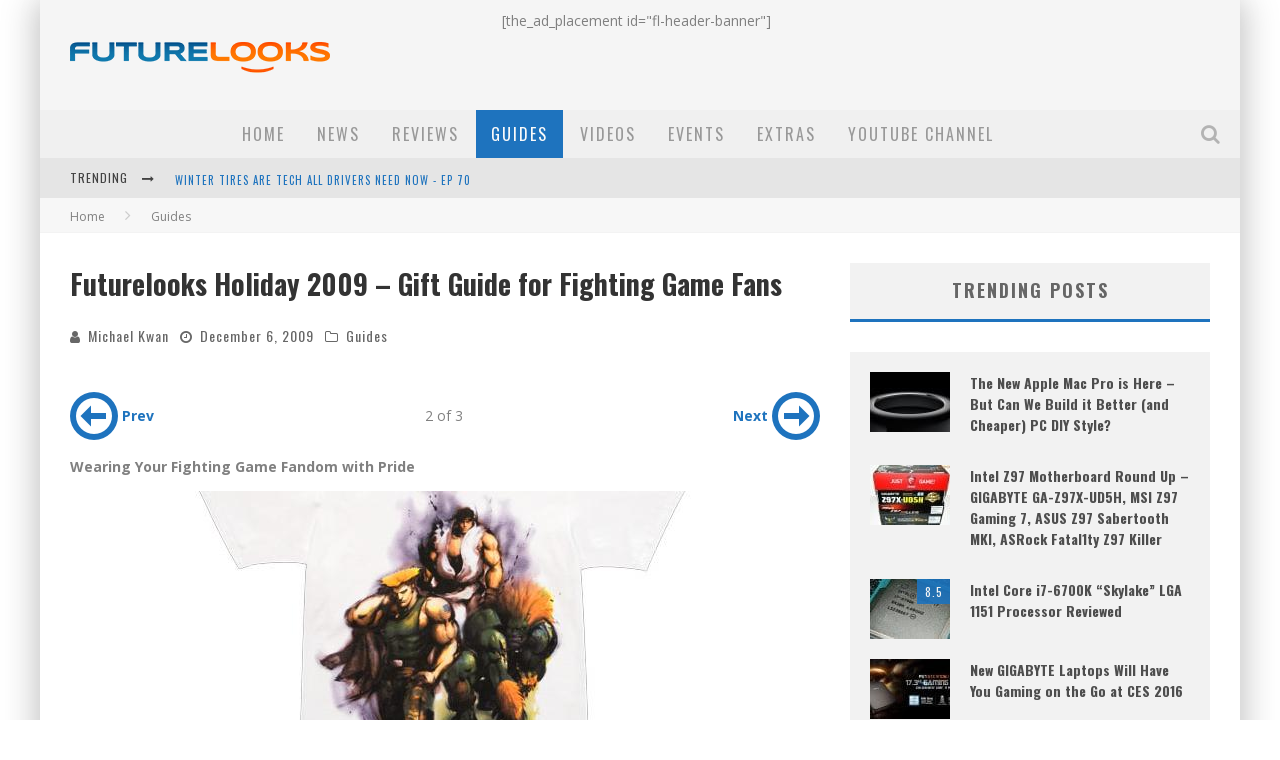

--- FILE ---
content_type: text/html; charset=UTF-8
request_url: https://www.futurelooks.com/futurelooks-holiday-2009-gift-guide-for-fighting-game-fans/2/
body_size: 23150
content:

<!DOCTYPE html>

<!--[if lt IE 7]><html lang="en-US" class="no-js lt-ie9 lt-ie8 lt-ie7"> <![endif]-->
<!--[if (IE 7)&!(IEMobile)]><html lang="en-US" class="no-js lt-ie9 lt-ie8"><![endif]-->
<!--[if (IE 8)&!(IEMobile)]><html lang="en-US" class="no-js lt-ie9"><![endif]-->
<!--[if gt IE 8]><!--> <html lang="en-US" class="no-js"><!--<![endif]-->

	<head>

		<meta charset="utf-8"><link rel="preconnect" href="https://fonts.gstatic.com/" crossorigin />

		<!-- Google Chrome Frame for IE -->
		<!--[if IE]><meta http-equiv="X-UA-Compatible" content="IE=edge" /><![endif]-->
		<!-- mobile meta -->
                    <meta name="viewport" content="width=device-width, initial-scale=1.0"/>
        
		<link rel="pingback" href="https://www.futurelooks.com/wordpress/xmlrpc.php">

		
		<!-- head functions -->
		<title>Futurelooks Holiday 2009 &#8211; Gift Guide for Fighting Game Fans &#8211; Page 2 &#8211; Futurelooks</title>
<meta name='robots' content='max-image-preview:large' />
	<style>img:is([sizes="auto" i], [sizes^="auto," i]) { contain-intrinsic-size: 3000px 1500px }</style>
	<link rel='dns-prefetch' href='//fonts.googleapis.com' />
<link rel="alternate" type="application/rss+xml" title="Futurelooks &raquo; Feed" href="https://www.futurelooks.com/feed/" />
<link rel="alternate" type="application/rss+xml" title="Futurelooks &raquo; Comments Feed" href="https://www.futurelooks.com/comments/feed/" />
<link rel="alternate" type="application/rss+xml" title="Futurelooks &raquo; Futurelooks Holiday 2009 &#8211; Gift Guide for Fighting Game Fans Comments Feed" href="https://www.futurelooks.com/futurelooks-holiday-2009-gift-guide-for-fighting-game-fans/feed/" />
<script>WebFontConfig={google:{families:["Oswald:400,700,400italic:greek,greek-ext","Open Sans:400,700,400italic:greek,greek-ext"]}};if ( typeof WebFont === "object" && typeof WebFont.load === "function" ) { WebFont.load( WebFontConfig ); }</script><script data-optimized="1" src="https://www.futurelooks.com/wordpress/wp-content/plugins/litespeed-cache/assets/js/webfontloader.min.js"></script>
<link rel='stylesheet' id='wp-block-library-css' href='https://www.futurelooks.com/wordpress/wp-includes/css/dist/block-library/style.min.css' type='text/css' media='all' />
<style id='classic-theme-styles-inline-css' type='text/css'>
/*! This file is auto-generated */
.wp-block-button__link{color:#fff;background-color:#32373c;border-radius:9999px;box-shadow:none;text-decoration:none;padding:calc(.667em + 2px) calc(1.333em + 2px);font-size:1.125em}.wp-block-file__button{background:#32373c;color:#fff;text-decoration:none}
</style>
<style id='global-styles-inline-css' type='text/css'>
:root{--wp--preset--aspect-ratio--square: 1;--wp--preset--aspect-ratio--4-3: 4/3;--wp--preset--aspect-ratio--3-4: 3/4;--wp--preset--aspect-ratio--3-2: 3/2;--wp--preset--aspect-ratio--2-3: 2/3;--wp--preset--aspect-ratio--16-9: 16/9;--wp--preset--aspect-ratio--9-16: 9/16;--wp--preset--color--black: #000000;--wp--preset--color--cyan-bluish-gray: #abb8c3;--wp--preset--color--white: #ffffff;--wp--preset--color--pale-pink: #f78da7;--wp--preset--color--vivid-red: #cf2e2e;--wp--preset--color--luminous-vivid-orange: #ff6900;--wp--preset--color--luminous-vivid-amber: #fcb900;--wp--preset--color--light-green-cyan: #7bdcb5;--wp--preset--color--vivid-green-cyan: #00d084;--wp--preset--color--pale-cyan-blue: #8ed1fc;--wp--preset--color--vivid-cyan-blue: #0693e3;--wp--preset--color--vivid-purple: #9b51e0;--wp--preset--gradient--vivid-cyan-blue-to-vivid-purple: linear-gradient(135deg,rgba(6,147,227,1) 0%,rgb(155,81,224) 100%);--wp--preset--gradient--light-green-cyan-to-vivid-green-cyan: linear-gradient(135deg,rgb(122,220,180) 0%,rgb(0,208,130) 100%);--wp--preset--gradient--luminous-vivid-amber-to-luminous-vivid-orange: linear-gradient(135deg,rgba(252,185,0,1) 0%,rgba(255,105,0,1) 100%);--wp--preset--gradient--luminous-vivid-orange-to-vivid-red: linear-gradient(135deg,rgba(255,105,0,1) 0%,rgb(207,46,46) 100%);--wp--preset--gradient--very-light-gray-to-cyan-bluish-gray: linear-gradient(135deg,rgb(238,238,238) 0%,rgb(169,184,195) 100%);--wp--preset--gradient--cool-to-warm-spectrum: linear-gradient(135deg,rgb(74,234,220) 0%,rgb(151,120,209) 20%,rgb(207,42,186) 40%,rgb(238,44,130) 60%,rgb(251,105,98) 80%,rgb(254,248,76) 100%);--wp--preset--gradient--blush-light-purple: linear-gradient(135deg,rgb(255,206,236) 0%,rgb(152,150,240) 100%);--wp--preset--gradient--blush-bordeaux: linear-gradient(135deg,rgb(254,205,165) 0%,rgb(254,45,45) 50%,rgb(107,0,62) 100%);--wp--preset--gradient--luminous-dusk: linear-gradient(135deg,rgb(255,203,112) 0%,rgb(199,81,192) 50%,rgb(65,88,208) 100%);--wp--preset--gradient--pale-ocean: linear-gradient(135deg,rgb(255,245,203) 0%,rgb(182,227,212) 50%,rgb(51,167,181) 100%);--wp--preset--gradient--electric-grass: linear-gradient(135deg,rgb(202,248,128) 0%,rgb(113,206,126) 100%);--wp--preset--gradient--midnight: linear-gradient(135deg,rgb(2,3,129) 0%,rgb(40,116,252) 100%);--wp--preset--font-size--small: 13px;--wp--preset--font-size--medium: 20px;--wp--preset--font-size--large: 36px;--wp--preset--font-size--x-large: 42px;--wp--preset--spacing--20: 0.44rem;--wp--preset--spacing--30: 0.67rem;--wp--preset--spacing--40: 1rem;--wp--preset--spacing--50: 1.5rem;--wp--preset--spacing--60: 2.25rem;--wp--preset--spacing--70: 3.38rem;--wp--preset--spacing--80: 5.06rem;--wp--preset--shadow--natural: 6px 6px 9px rgba(0, 0, 0, 0.2);--wp--preset--shadow--deep: 12px 12px 50px rgba(0, 0, 0, 0.4);--wp--preset--shadow--sharp: 6px 6px 0px rgba(0, 0, 0, 0.2);--wp--preset--shadow--outlined: 6px 6px 0px -3px rgba(255, 255, 255, 1), 6px 6px rgba(0, 0, 0, 1);--wp--preset--shadow--crisp: 6px 6px 0px rgba(0, 0, 0, 1);}:where(.is-layout-flex){gap: 0.5em;}:where(.is-layout-grid){gap: 0.5em;}body .is-layout-flex{display: flex;}.is-layout-flex{flex-wrap: wrap;align-items: center;}.is-layout-flex > :is(*, div){margin: 0;}body .is-layout-grid{display: grid;}.is-layout-grid > :is(*, div){margin: 0;}:where(.wp-block-columns.is-layout-flex){gap: 2em;}:where(.wp-block-columns.is-layout-grid){gap: 2em;}:where(.wp-block-post-template.is-layout-flex){gap: 1.25em;}:where(.wp-block-post-template.is-layout-grid){gap: 1.25em;}.has-black-color{color: var(--wp--preset--color--black) !important;}.has-cyan-bluish-gray-color{color: var(--wp--preset--color--cyan-bluish-gray) !important;}.has-white-color{color: var(--wp--preset--color--white) !important;}.has-pale-pink-color{color: var(--wp--preset--color--pale-pink) !important;}.has-vivid-red-color{color: var(--wp--preset--color--vivid-red) !important;}.has-luminous-vivid-orange-color{color: var(--wp--preset--color--luminous-vivid-orange) !important;}.has-luminous-vivid-amber-color{color: var(--wp--preset--color--luminous-vivid-amber) !important;}.has-light-green-cyan-color{color: var(--wp--preset--color--light-green-cyan) !important;}.has-vivid-green-cyan-color{color: var(--wp--preset--color--vivid-green-cyan) !important;}.has-pale-cyan-blue-color{color: var(--wp--preset--color--pale-cyan-blue) !important;}.has-vivid-cyan-blue-color{color: var(--wp--preset--color--vivid-cyan-blue) !important;}.has-vivid-purple-color{color: var(--wp--preset--color--vivid-purple) !important;}.has-black-background-color{background-color: var(--wp--preset--color--black) !important;}.has-cyan-bluish-gray-background-color{background-color: var(--wp--preset--color--cyan-bluish-gray) !important;}.has-white-background-color{background-color: var(--wp--preset--color--white) !important;}.has-pale-pink-background-color{background-color: var(--wp--preset--color--pale-pink) !important;}.has-vivid-red-background-color{background-color: var(--wp--preset--color--vivid-red) !important;}.has-luminous-vivid-orange-background-color{background-color: var(--wp--preset--color--luminous-vivid-orange) !important;}.has-luminous-vivid-amber-background-color{background-color: var(--wp--preset--color--luminous-vivid-amber) !important;}.has-light-green-cyan-background-color{background-color: var(--wp--preset--color--light-green-cyan) !important;}.has-vivid-green-cyan-background-color{background-color: var(--wp--preset--color--vivid-green-cyan) !important;}.has-pale-cyan-blue-background-color{background-color: var(--wp--preset--color--pale-cyan-blue) !important;}.has-vivid-cyan-blue-background-color{background-color: var(--wp--preset--color--vivid-cyan-blue) !important;}.has-vivid-purple-background-color{background-color: var(--wp--preset--color--vivid-purple) !important;}.has-black-border-color{border-color: var(--wp--preset--color--black) !important;}.has-cyan-bluish-gray-border-color{border-color: var(--wp--preset--color--cyan-bluish-gray) !important;}.has-white-border-color{border-color: var(--wp--preset--color--white) !important;}.has-pale-pink-border-color{border-color: var(--wp--preset--color--pale-pink) !important;}.has-vivid-red-border-color{border-color: var(--wp--preset--color--vivid-red) !important;}.has-luminous-vivid-orange-border-color{border-color: var(--wp--preset--color--luminous-vivid-orange) !important;}.has-luminous-vivid-amber-border-color{border-color: var(--wp--preset--color--luminous-vivid-amber) !important;}.has-light-green-cyan-border-color{border-color: var(--wp--preset--color--light-green-cyan) !important;}.has-vivid-green-cyan-border-color{border-color: var(--wp--preset--color--vivid-green-cyan) !important;}.has-pale-cyan-blue-border-color{border-color: var(--wp--preset--color--pale-cyan-blue) !important;}.has-vivid-cyan-blue-border-color{border-color: var(--wp--preset--color--vivid-cyan-blue) !important;}.has-vivid-purple-border-color{border-color: var(--wp--preset--color--vivid-purple) !important;}.has-vivid-cyan-blue-to-vivid-purple-gradient-background{background: var(--wp--preset--gradient--vivid-cyan-blue-to-vivid-purple) !important;}.has-light-green-cyan-to-vivid-green-cyan-gradient-background{background: var(--wp--preset--gradient--light-green-cyan-to-vivid-green-cyan) !important;}.has-luminous-vivid-amber-to-luminous-vivid-orange-gradient-background{background: var(--wp--preset--gradient--luminous-vivid-amber-to-luminous-vivid-orange) !important;}.has-luminous-vivid-orange-to-vivid-red-gradient-background{background: var(--wp--preset--gradient--luminous-vivid-orange-to-vivid-red) !important;}.has-very-light-gray-to-cyan-bluish-gray-gradient-background{background: var(--wp--preset--gradient--very-light-gray-to-cyan-bluish-gray) !important;}.has-cool-to-warm-spectrum-gradient-background{background: var(--wp--preset--gradient--cool-to-warm-spectrum) !important;}.has-blush-light-purple-gradient-background{background: var(--wp--preset--gradient--blush-light-purple) !important;}.has-blush-bordeaux-gradient-background{background: var(--wp--preset--gradient--blush-bordeaux) !important;}.has-luminous-dusk-gradient-background{background: var(--wp--preset--gradient--luminous-dusk) !important;}.has-pale-ocean-gradient-background{background: var(--wp--preset--gradient--pale-ocean) !important;}.has-electric-grass-gradient-background{background: var(--wp--preset--gradient--electric-grass) !important;}.has-midnight-gradient-background{background: var(--wp--preset--gradient--midnight) !important;}.has-small-font-size{font-size: var(--wp--preset--font-size--small) !important;}.has-medium-font-size{font-size: var(--wp--preset--font-size--medium) !important;}.has-large-font-size{font-size: var(--wp--preset--font-size--large) !important;}.has-x-large-font-size{font-size: var(--wp--preset--font-size--x-large) !important;}
:where(.wp-block-post-template.is-layout-flex){gap: 1.25em;}:where(.wp-block-post-template.is-layout-grid){gap: 1.25em;}
:where(.wp-block-columns.is-layout-flex){gap: 2em;}:where(.wp-block-columns.is-layout-grid){gap: 2em;}
:root :where(.wp-block-pullquote){font-size: 1.5em;line-height: 1.6;}
</style>
<link rel='stylesheet' id='theiaPostSlider-css' href='https://www.futurelooks.com/wordpress/wp-content/plugins/theia-post-slider/css/font-theme.css' type='text/css' media='all' />
<link rel='stylesheet' id='theiaPostSlider-font-css' href='https://www.futurelooks.com/wordpress/wp-content/plugins/theia-post-slider/fonts/style.css' type='text/css' media='all' />
<link rel='stylesheet' id='mc4wp-form-basic-css' href='https://www.futurelooks.com/wordpress/wp-content/plugins/mailchimp-for-wp/assets/css/form-basic.css' type='text/css' media='all' />
<link rel='stylesheet' id='cb-main-stylesheet-css' href='https://www.futurelooks.com/wordpress/wp-content/themes/valenti/library/css/style.min.css' type='text/css' media='all' />

<!--[if lt IE 9]>
<link rel='stylesheet' id='cb-ie-only-css' href='https://www.futurelooks.com/wordpress/wp-content/themes/valenti/library/css/ie.css' type='text/css' media='all' />
<![endif]-->
<script type="text/javascript" src="https://www.futurelooks.com/wordpress/wp-includes/js/jquery/jquery.min.js" id="jquery-core-js"></script>
<script data-optimized="1" type="text/javascript" src="https://www.futurelooks.com/wordpress/wp-content/litespeed/js/acdadc5725df16bbf8d0c87b724d4a2a.js?ver=d4a2a" id="jquery-migrate-js"></script>
<script data-optimized="1" type="text/javascript" src="https://www.futurelooks.com/wordpress/wp-content/litespeed/js/4cec5f5927c8219c5b597825435fc732.js?ver=fc732" id="history.js-js"></script>
<script data-optimized="1" type="text/javascript" src="https://www.futurelooks.com/wordpress/wp-content/litespeed/js/c20ee1e7d9be0497f1af4771bd44984b.js?ver=4984b" id="async.js-js"></script>
<script data-optimized="1" type="text/javascript" src="https://www.futurelooks.com/wordpress/wp-content/litespeed/js/49d3c686f4507ff0e1bccebfbbbd170d.js?ver=d170d" id="theiaPostSlider.js-js"></script>
<script data-optimized="1" type="text/javascript" src="https://www.futurelooks.com/wordpress/wp-content/litespeed/js/106a3f20e318c768dc41d625cbe6365d.js?ver=6365d" id="theiaPostSlider-transition-none.js-js"></script>
<script data-optimized="1" type="text/javascript" src="https://www.futurelooks.com/wordpress/wp-content/litespeed/js/b412b76365c3d81f45fc101748e97b4f.js?ver=97b4f" id="cb-modernizr-js"></script>
<link rel="https://api.w.org/" href="https://www.futurelooks.com/wp-json/" /><link rel="alternate" title="JSON" type="application/json" href="https://www.futurelooks.com/wp-json/wp/v2/posts/11435" /><link rel="EditURI" type="application/rsd+xml" title="RSD" href="https://www.futurelooks.com/wordpress/xmlrpc.php?rsd" />
<meta name="generator" content="WordPress 6.8.3" />
<link rel="canonical" href="https://www.futurelooks.com/futurelooks-holiday-2009-gift-guide-for-fighting-game-fans/2/" />
<link rel='shortlink' href='https://www.futurelooks.com/?p=11435' />
<link rel="alternate" title="oEmbed (JSON)" type="application/json+oembed" href="https://www.futurelooks.com/wp-json/oembed/1.0/embed?url=https%3A%2F%2Fwww.futurelooks.com%2Ffuturelooks-holiday-2009-gift-guide-for-fighting-game-fans%2F" />
<link rel="alternate" title="oEmbed (XML)" type="text/xml+oembed" href="https://www.futurelooks.com/wp-json/oembed/1.0/embed?url=https%3A%2F%2Fwww.futurelooks.com%2Ffuturelooks-holiday-2009-gift-guide-for-fighting-game-fans%2F&#038;format=xml" />
		<style>
			.theiaPostSlider_nav.fontTheme ._title,
			.theiaPostSlider_nav.fontTheme ._text {
				line-height: 48px;
			}

			.theiaPostSlider_nav.fontTheme ._button {
				color: #1e73be;
			}

			.theiaPostSlider_nav.fontTheme ._button ._2 span {
				font-size: 48px;
				line-height: 48px;
			}

			.theiaPostSlider_nav.fontTheme ._button:hover,
			.theiaPostSlider_nav.fontTheme ._button:focus {
				color: #4497e1;
			}

			.theiaPostSlider_nav.fontTheme ._disabled {
				color: #6d6d6d !important;
			}
		</style>
	<!--[if IE]><script src="https://www.futurelooks.com/wordpress/wp-content/plugins/wp-gbcf/wp-gbcf_focus.js" type="text/javascript"></script><![endif]--><style>.cb-base-color, .cb-overlay-stars .fa-star, #cb-vote .fa-star, .cb-review-box .cb-score-box, .bbp-submit-wrapper button, .bbp-submit-wrapper button:visited, .buddypress .cb-cat-header #cb-cat-title a,  .buddypress .cb-cat-header #cb-cat-title a:visited, .woocommerce .star-rating:before, .woocommerce-page .star-rating:before, .woocommerce .star-rating span, .woocommerce-page .star-rating span, .woocommerce .stars a {
            color:#1e73be;
        }#cb-search-modal .cb-header, .cb-join-modal .cb-header, .lwa .cb-header, .cb-review-box .cb-score-box, .bbp-submit-wrapper button, #buddypress button:hover, #buddypress a.button:hover, #buddypress a.button:focus, #buddypress input[type=submit]:hover, #buddypress input[type=button]:hover, #buddypress input[type=reset]:hover, #buddypress ul.button-nav li a:hover, #buddypress ul.button-nav li.current a, #buddypress div.generic-button a:hover, #buddypress .comment-reply-link:hover, #buddypress .activity-list li.load-more:hover, #buddypress #groups-list .generic-button a:hover {
            border-color: #1e73be;
        }.cb-sidebar-widget .cb-sidebar-widget-title, .cb-multi-widget .tabbernav .tabberactive, .cb-author-page .cb-author-details .cb-meta .cb-author-page-contact, .cb-about-page .cb-author-line .cb-author-details .cb-meta .cb-author-page-contact, .cb-page-header, .cb-404-header, .cb-cat-header, #cb-footer #cb-widgets .cb-footer-widget-title span, #wp-calendar caption, .cb-tabs ul .current, .cb-tabs ul .ui-state-active, #bbpress-forums li.bbp-header, #buddypress #members-list .cb-member-list-box .item .item-title, #buddypress div.item-list-tabs ul li.selected, #buddypress div.item-list-tabs ul li.current, #buddypress .item-list-tabs ul li:hover, .woocommerce div.product .woocommerce-tabs ul.tabs li.active {
            border-bottom-color: #1e73be ;
        }#cb-main-menu .current-post-ancestor, #cb-main-menu .current-menu-item, #cb-main-menu .current-menu-ancestor, #cb-main-menu .current-post-parent, #cb-main-menu .current-menu-parent, #cb-main-menu .current_page_item, #cb-main-menu .current-page-ancestor, #cb-main-menu .current-category-ancestor, .cb-review-box .cb-bar .cb-overlay span, #cb-accent-color, .cb-highlight, #buddypress button:hover, #buddypress a.button:hover, #buddypress a.button:focus, #buddypress input[type=submit]:hover, #buddypress input[type=button]:hover, #buddypress input[type=reset]:hover, #buddypress ul.button-nav li a:hover, #buddypress ul.button-nav li.current a, #buddypress div.generic-button a:hover, #buddypress .comment-reply-link:hover, #buddypress .activity-list li.load-more:hover, #buddypress #groups-list .generic-button a:hover {
            background-color: #1e73be;
        }</style><!-- Body BG --><style>body { background-color: #ffffff;}</style><style type="text/css">
                                                 body, #respond { font-family: 'Open Sans', sans-serif; }
                                                 h1, h2, h3, h4, h5, h6, .h1, .h2, .h3, .h4, .h5, .h6, #cb-nav-bar #cb-main-menu ul li > a, .cb-author-posts-count, .cb-author-title, .cb-author-position, .search  .s, .cb-review-box .cb-bar, .cb-review-box .cb-score-box, .cb-review-box .cb-title, #cb-review-title, .cb-title-subtle, #cb-top-menu a, .tabbernav, #cb-next-link a, #cb-previous-link a, .cb-review-ext-box .cb-score, .tipper-positioner, .cb-caption, .cb-button, #wp-calendar caption, .forum-titles, .bbp-submit-wrapper button, #bbpress-forums li.bbp-header, #bbpress-forums fieldset.bbp-form .bbp-the-content-wrapper input, #bbpress-forums .bbp-forum-title, #bbpress-forums .bbp-topic-permalink, .widget_display_stats dl dt, .cb-lwa-profile .cb-block, #buddypress #members-list .cb-member-list-box .item .item-title, #buddypress div.item-list-tabs ul li, #buddypress .activity-list li.load-more, #buddypress a.activity-time-since, #buddypress ul#groups-list li div.meta, .widget.buddypress div.item-options, .cb-activity-stream #buddypress .activity-header .time-since, .cb-font-header, .woocommerce table.shop_table th, .woocommerce-page table.shop_table th, .cb-infinite-scroll a, .cb-no-more-posts { font-family:'Oswald', sans-serif; }
                     </style><style type="text/css">.entry-content a, .entry-content a:visited {color:#1e73be; }#cb-top-menu .cb-breaking-news ul li a { color:#1e73be; }</style><!-- end custom css --><link rel="amphtml" href="https://www.futurelooks.com/futurelooks-holiday-2009-gift-guide-for-fighting-game-fans/2/amp/"><style>#cb-nav-bar #cb-main-menu .main-nav .menu-item-24116:hover,
                                         #cb-nav-bar #cb-main-menu .main-nav .menu-item-24116:focus,
                                         #cb-nav-bar #cb-main-menu .main-nav .menu-item-24116 .cb-sub-menu li .cb-grandchild-menu,
                                         #cb-nav-bar #cb-main-menu .main-nav .menu-item-24116 .cb-sub-menu { background:#1e73be!important; }
                                         #cb-nav-bar #cb-main-menu .main-nav .menu-item-24116 .cb-mega-menu .cb-sub-menu li a { border-bottom-color:#1e73be!important; }
#cb-nav-bar #cb-main-menu .main-nav .menu-item-43209:hover,
                                             #cb-nav-bar #cb-main-menu .main-nav .menu-item-43209:focus,
                                             #cb-nav-bar #cb-main-menu .main-nav .menu-item-43209 .cb-sub-menu li .cb-grandchild-menu,
                                             #cb-nav-bar #cb-main-menu .main-nav .menu-item-43209 .cb-sub-menu { background:#1e73be!important; }
                                             #cb-nav-bar #cb-main-menu .main-nav .menu-item-43209 .cb-mega-menu .cb-sub-menu li a { border-bottom-color:#1e73be!important; }
#cb-nav-bar #cb-main-menu .main-nav .menu-item-24127:hover,
                                             #cb-nav-bar #cb-main-menu .main-nav .menu-item-24127:focus,
                                             #cb-nav-bar #cb-main-menu .main-nav .menu-item-24127 .cb-sub-menu li .cb-grandchild-menu,
                                             #cb-nav-bar #cb-main-menu .main-nav .menu-item-24127 .cb-sub-menu { background:#1e73be!important; }
                                             #cb-nav-bar #cb-main-menu .main-nav .menu-item-24127 .cb-mega-menu .cb-sub-menu li a { border-bottom-color:#1e73be!important; }
#cb-nav-bar #cb-main-menu .main-nav .menu-item-24129:hover,
                                             #cb-nav-bar #cb-main-menu .main-nav .menu-item-24129:focus,
                                             #cb-nav-bar #cb-main-menu .main-nav .menu-item-24129 .cb-sub-menu li .cb-grandchild-menu,
                                             #cb-nav-bar #cb-main-menu .main-nav .menu-item-24129 .cb-sub-menu { background:#1e73be!important; }
                                             #cb-nav-bar #cb-main-menu .main-nav .menu-item-24129 .cb-mega-menu .cb-sub-menu li a { border-bottom-color:#1e73be!important; }
#cb-nav-bar #cb-main-menu .main-nav .menu-item-24201:hover,
                                             #cb-nav-bar #cb-main-menu .main-nav .menu-item-24201:focus,
                                             #cb-nav-bar #cb-main-menu .main-nav .menu-item-24201 .cb-sub-menu li .cb-grandchild-menu,
                                             #cb-nav-bar #cb-main-menu .main-nav .menu-item-24201 .cb-sub-menu { background:#1e73be!important; }
                                             #cb-nav-bar #cb-main-menu .main-nav .menu-item-24201 .cb-mega-menu .cb-sub-menu li a { border-bottom-color:#1e73be!important; }
#cb-nav-bar #cb-main-menu .main-nav .menu-item-43051:hover,
                                             #cb-nav-bar #cb-main-menu .main-nav .menu-item-43051:focus,
                                             #cb-nav-bar #cb-main-menu .main-nav .menu-item-43051 .cb-sub-menu li .cb-grandchild-menu,
                                             #cb-nav-bar #cb-main-menu .main-nav .menu-item-43051 .cb-sub-menu { background:#1e73be!important; }
                                             #cb-nav-bar #cb-main-menu .main-nav .menu-item-43051 .cb-mega-menu .cb-sub-menu li a { border-bottom-color:#1e73be!important; }
#cb-nav-bar #cb-main-menu .main-nav .menu-item-43052:hover,
                                             #cb-nav-bar #cb-main-menu .main-nav .menu-item-43052:focus,
                                             #cb-nav-bar #cb-main-menu .main-nav .menu-item-43052 .cb-sub-menu li .cb-grandchild-menu,
                                             #cb-nav-bar #cb-main-menu .main-nav .menu-item-43052 .cb-sub-menu { background:#1e73be!important; }
                                             #cb-nav-bar #cb-main-menu .main-nav .menu-item-43052 .cb-mega-menu .cb-sub-menu li a { border-bottom-color:#1e73be!important; }
#cb-nav-bar #cb-main-menu .main-nav .menu-item-1052911:hover,
                                         #cb-nav-bar #cb-main-menu .main-nav .menu-item-1052911:focus,
                                         #cb-nav-bar #cb-main-menu .main-nav .menu-item-1052911 .cb-sub-menu li .cb-grandchild-menu,
                                         #cb-nav-bar #cb-main-menu .main-nav .menu-item-1052911 .cb-sub-menu { background:#1e73be!important; }
                                         #cb-nav-bar #cb-main-menu .main-nav .menu-item-1052911 .cb-mega-menu .cb-sub-menu li a { border-bottom-color:#1e73be!important; }</style><link rel="icon" href="https://www.futurelooks.com/wordpress/wp-content/uploads/2008/01/cropped-fl_logo_FL_wordmark_250x250-32x32.jpg" sizes="32x32" />
<link rel="icon" href="https://www.futurelooks.com/wordpress/wp-content/uploads/2008/01/cropped-fl_logo_FL_wordmark_250x250-192x192.jpg" sizes="192x192" />
<link rel="apple-touch-icon" href="https://www.futurelooks.com/wordpress/wp-content/uploads/2008/01/cropped-fl_logo_FL_wordmark_250x250-180x180.jpg" />
<meta name="msapplication-TileImage" content="https://www.futurelooks.com/wordpress/wp-content/uploads/2008/01/cropped-fl_logo_FL_wordmark_250x250-270x270.jpg" />
		<!-- end head functions-->

	</head>

	<body class="wp-singular post-template-default single single-post postid-11435 single-format-standard paged-2 single-paged-2 wp-theme-valenti  cb-sticky-mm cb-m-sticky cb-sb-nar-embed-fw cb-cat-t-dark cb-mobm-light cb-gs-style-d cb-modal-dark cb-light-blog cb-sidebar-right cb-boxed cb-fis-type- cb-fis-tl-default">

        
	    <div id="cb-outer-container">

            
            <!-- Small-Screen Menu -->
            
            <div id="cb-mob-menu" class="clearfix cb-light-menu">
                <a href="#" id="cb-mob-close" class="cb-link"><i class="fa cb-times"></i></a>

                                    <div class="cb-mob-menu-wrap">
                        <ul class="cb-small-nav"><li class="menu-item menu-item-type-custom menu-item-object-custom menu-item-home menu-item-24116"><a href="http://www.futurelooks.com/">Home</a></li>
<li class="menu-item menu-item-type-taxonomy menu-item-object-category menu-item-43209"><a href="https://www.futurelooks.com/category/news/">News</a></li>
<li class="menu-item menu-item-type-taxonomy menu-item-object-category menu-item-24127"><a href="https://www.futurelooks.com/category/review/">Reviews</a></li>
<li class="menu-item menu-item-type-taxonomy menu-item-object-category current-post-ancestor current-menu-parent current-post-parent menu-item-24129"><a href="https://www.futurelooks.com/category/guides/">Guides</a></li>
<li class="menu-item menu-item-type-taxonomy menu-item-object-category menu-item-24201"><a href="https://www.futurelooks.com/category/video-reviews/">Videos</a></li>
<li class="menu-item menu-item-type-taxonomy menu-item-object-category menu-item-43051"><a href="https://www.futurelooks.com/category/shows-events/">Events</a></li>
<li class="menu-item menu-item-type-taxonomy menu-item-object-category menu-item-43052"><a href="https://www.futurelooks.com/category/miscellaneous/">Extras</a></li>
<li class="menu-item menu-item-type-post_type menu-item-object-page menu-item-1052911"><a href="https://www.futurelooks.com/youtube-videos/">YouTube Channel</a></li>
</ul>                    </div>
                            </div>

            <!-- /Small-Screen Menu -->

                    <div id="cb-search-modal" class="cb-s-modal cb-modal cb-light-menu">
                        <div class="cb-search-box">
                            <div class="cb-header">
                                <div class="cb-title">Search</div>
                                <div class="cb-close">
                                    <span class="cb-close-modal cb-close-m"><i class="fa fa-times"></i></span>
                                </div>
                            </div><form role="search" method="get" class="cb-search" action="https://www.futurelooks.com/">

    <input type="text" class="cb-search-field" placeholder="" value="" name="s" title="">
    <button class="cb-search-submit" type="submit" value=""><i class="fa fa-search"></i></button>

</form></div></div>    		<div id="cb-container" class="wrap clearfix" >

                <header class="header clearfix wrap">

                                            
                    
                        <div id="cb-logo-box" class="wrap clearfix">
                                            <div id="logo" class="cb-with-large">
                    <a href="https://www.futurelooks.com">
                        <img src="https://www.futurelooks.com/wordpress/wp-content/uploads/2015/02/fl_valenti_logo-1.png" alt="Futurelooks logo" data-at2x="https://www.futurelooks.com/wordpress/wp-content/uploads/2013/10/futurelooks_logo_1920px.jpg">
                    </a>
                </div>
                                        <div class="cb-large cb-h-block cb-block">[the_ad_placement id="fl-header-banner"]</div>                        </div>

                     
                    

                                             <nav id="cb-nav-bar" class="clearfix cb-light-menu">
                            <div id="cb-main-menu" class="cb-nav-bar-wrap clearfix wrap">
                                <ul class="nav main-nav wrap clearfix"><li id="menu-item-24116" class="menu-item menu-item-type-custom menu-item-object-custom menu-item-home menu-item-24116"><a href="http://www.futurelooks.com/">Home</a></li>
<li id="menu-item-43209" class="menu-item menu-item-type-taxonomy menu-item-object-category menu-item-43209"><a href="https://www.futurelooks.com/category/news/">News</a><div class="cb-big-menu"><div class="cb-articles">
                                    <div class="cb-featured">
                                        <div class="cb-mega-title h2"><span style="border-bottom-color:#1e73be;">Random</span></div>
                                        <ul><li class="cb-article cb-relative cb-grid-entry cb-style-overlay clearfix"><div class="cb-mask" style="background-color:#1e73be;"><a href="https://www.futurelooks.com/corsair-gaming-keyboards-mice-headsets/"><img width="480" height="240" src="https://www.futurelooks.com/wordpress/wp-content/uploads/2015/08/corsair-evolve-banner-480x240.jpg" class="attachment-cb-480-240 size-cb-480-240 wp-post-image" alt="" decoding="async" fetchpriority="high" /></a></div><div class="cb-meta cb-article-meta"><h2 class="cb-post-title"><a href="https://www.futurelooks.com/corsair-gaming-keyboards-mice-headsets/">Corsair Evolves Gaming Arsenal with New RGB Keyboards, Mice, and Headsets</a></h2></div></li></ul>
                                     </div>
                                     <div class="cb-recent cb-recent-fw">
                                        <div class="cb-mega-title h2"><span style="border-bottom-color:#1e73be;">Recent</span></div>
                                        <ul> <li class="cb-article-1 clearfix"><div class="cb-mask" style="background-color:#1e73be;"><a href="https://www.futurelooks.com/winter-tires-are-tech-all-drivers-need-now-ep-70/"><img width="80" height="60" src="https://www.futurelooks.com/wordpress/wp-content/uploads/2023/11/EP-70-WINTER-TIRE-SHOW-THUMBNAIL-80x60.jpg" class="attachment-cb-80-60 size-cb-80-60 wp-post-image" alt="" decoding="async" /></a></div><div class="cb-meta"><h2 class="h4"><a href="https://www.futurelooks.com/winter-tires-are-tech-all-drivers-need-now-ep-70/">Winter Tires Are Tech ALL Drivers Need Now &#8211; EP 70</a></h2></div></li> <li class="cb-article-2 clearfix"><div class="cb-mask" style="background-color:#1e73be;"><a href="https://www.futurelooks.com/apples-event-should-have-been-a-crazy-fast-email-ep-69/"><img width="80" height="60" src="https://www.futurelooks.com/wordpress/wp-content/uploads/2023/11/EP-69-GOOD-EVENING-APPLE-THUMBNAIL-V4-80x60.jpg" class="attachment-cb-80-60 size-cb-80-60 wp-post-image" alt="" decoding="async" /></a></div><div class="cb-meta"><h2 class="h4"><a href="https://www.futurelooks.com/apples-event-should-have-been-a-crazy-fast-email-ep-69/">Apple&#8217;s Event Should Have Been a Crazy Fast Email &#8211; EP 69</a></h2></div></li> <li class="cb-article-3 clearfix"><div class="cb-mask" style="background-color:#1e73be;"><a href="https://www.futurelooks.com/how-to-upgrade-your-pc-save-money-ep-68/"><img width="80" height="60" src="https://www.futurelooks.com/wordpress/wp-content/uploads/2023/11/EP-68-THE-UPGRADE-SHOW-THUMBNAIL-80x60.jpg" class="attachment-cb-80-60 size-cb-80-60 wp-post-image" alt="" decoding="async" /></a></div><div class="cb-meta"><h2 class="h4"><a href="https://www.futurelooks.com/how-to-upgrade-your-pc-save-money-ep-68/">How to Upgrade Your PC &#038; Save Money &#8211; EP 68</a></h2></div></li> <li class="cb-article-4 clearfix"><div class="cb-mask" style="background-color:#1e73be;"><a href="https://www.futurelooks.com/android-family-fight-club-ep-67/"><img width="80" height="60" src="https://www.futurelooks.com/wordpress/wp-content/uploads/2023/10/EP-67-GOOGLE-VS-SAMSUNG-THUMBNAIL-80x60.jpg" class="attachment-cb-80-60 size-cb-80-60 wp-post-image" alt="" decoding="async" /></a></div><div class="cb-meta"><h2 class="h4"><a href="https://www.futurelooks.com/android-family-fight-club-ep-67/">Android Family Fight Club? &#8211; EP 67</a></h2></div></li> <li class="cb-article-5 clearfix"><div class="cb-mask" style="background-color:#1e73be;"><a href="https://www.futurelooks.com/ai-owns-new-amazon-microsoft-products-ep-66/"><img width="80" height="60" src="https://www.futurelooks.com/wordpress/wp-content/uploads/2023/10/EP-66-Microsoft-Amazon-New-Products-THUMBNAIL-80x60.jpg" class="attachment-cb-80-60 size-cb-80-60 wp-post-image" alt="" decoding="async" /></a></div><div class="cb-meta"><h2 class="h4"><a href="https://www.futurelooks.com/ai-owns-new-amazon-microsoft-products-ep-66/">AI Owns New Amazon &#038; Microsoft Products &#8211; EP 66</a></h2></div></li> <li class="cb-article-6 clearfix"><div class="cb-mask" style="background-color:#1e73be;"><a href="https://www.futurelooks.com/ev-truth-uncovered-on-road-trip-ep-65/"><img width="80" height="60" src="https://www.futurelooks.com/wordpress/wp-content/uploads/2023/10/EP-65-EV-ROAD-TRIP-THUMBNAIL-80x60.jpg" class="attachment-cb-80-60 size-cb-80-60 wp-post-image" alt="" decoding="async" /></a></div><div class="cb-meta"><h2 class="h4"><a href="https://www.futurelooks.com/ev-truth-uncovered-on-road-trip-ep-65/">EV Truth Uncovered On Road Trip &#8211; EP 65</a></h2></div></li></ul>
                                     </div>
                                 </div></div></li>
<li id="menu-item-24127" class="menu-item menu-item-type-taxonomy menu-item-object-category menu-item-24127"><a href="https://www.futurelooks.com/category/review/">Reviews</a><div class="cb-big-menu"><div class="cb-articles">
                                    <div class="cb-featured">
                                        <div class="cb-mega-title h2"><span style="border-bottom-color:#1e73be;">Random</span></div>
                                        <ul><li class="cb-article cb-relative cb-grid-entry cb-style-overlay clearfix"><div class="cb-mask" style="background-color:#1e73be;"><a href="https://www.futurelooks.com/corsair-vengeance-1500-usb-7-1-gaming-headset-review/"><img width="480" height="240" src="https://www.futurelooks.com/wordpress/wp-content/uploads/2012/09/Corsair_Vengeance_1500_Headset_Box_02-480x240.jpg" class="attachment-cb-480-240 size-cb-480-240 wp-post-image" alt="" decoding="async" /></a></div><div class="cb-meta cb-article-meta"><h2 class="cb-post-title"><a href="https://www.futurelooks.com/corsair-vengeance-1500-usb-7-1-gaming-headset-review/">Corsair Vengeance 1500 USB 7.1 Gaming Headset Review</a></h2></div></li></ul>
                                     </div>
                                     <div class="cb-recent cb-recent-fw">
                                        <div class="cb-mega-title h2"><span style="border-bottom-color:#1e73be;">Recent</span></div>
                                        <ul> <li class="cb-article-1 clearfix"><div class="cb-mask" style="background-color:#1e73be;"><a href="https://www.futurelooks.com/synology-diskstation-ds220-review/"><img width="80" height="60" src="https://www.futurelooks.com/wordpress/wp-content/uploads/2020/09/20200918-0026-80x60.jpg" class="attachment-cb-80-60 size-cb-80-60 wp-post-image" alt="Synology DS220+ Product Review" decoding="async" /></a><div class="cb-review-ext-box cb-small-box"><span class="cb-bg" style="background:#1e73be;"></span><span class="cb-score">9.5</span><span class="cb-score-title"></span></div></div><div class="cb-meta"><h2 class="h4"><a href="https://www.futurelooks.com/synology-diskstation-ds220-review/">Synology DiskStation DS220+ Review</a></h2></div></li> <li class="cb-article-2 clearfix"><div class="cb-mask" style="background-color:#1e73be;"><a href="https://www.futurelooks.com/msi-gs75-stealth-gaming-laptop-review/"><img width="80" height="60" src="https://www.futurelooks.com/wordpress/wp-content/uploads/2019/08/20190914-3787-80x60.jpg" class="attachment-cb-80-60 size-cb-80-60 wp-post-image" alt="MSI GS75 Stealth 8SE Gaming Laptop" decoding="async" /></a><div class="cb-review-ext-box cb-small-box"><span class="cb-bg" style="background:#1e73be;"></span><span class="cb-score">9.5</span><span class="cb-score-title"></span></div></div><div class="cb-meta"><h2 class="h4"><a href="https://www.futurelooks.com/msi-gs75-stealth-gaming-laptop-review/">The MSI GS75 Stealth 85E Gaming Laptop Reviewed</a></h2></div></li> <li class="cb-article-3 clearfix"><div class="cb-mask" style="background-color:#1e73be;"><a href="https://www.futurelooks.com/breathing-new-life-into-older-computers-with-silverstone/"><img width="80" height="60" src="https://www.futurelooks.com/wordpress/wp-content/uploads/2019/07/20190708-2818-Edit-80x60.jpg" class="attachment-cb-80-60 size-cb-80-60 wp-post-image" alt="SivlerStone - Breathing New Life into Old" decoding="async" /></a><div class="cb-review-ext-box cb-small-box"><span class="cb-bg" style="background:#1e73be;"></span><span class="cb-score">9.8</span><span class="cb-score-title"></span></div></div><div class="cb-meta"><h2 class="h4"><a href="https://www.futurelooks.com/breathing-new-life-into-older-computers-with-silverstone/">Breathing New Life Into Older Computers with SilverStone</a></h2></div></li> <li class="cb-article-4 clearfix"><div class="cb-mask" style="background-color:#1e73be;"><a href="https://www.futurelooks.com/synology-mr2200ac-mesh-router-review/"><img width="80" height="60" src="https://www.futurelooks.com/wordpress/wp-content/uploads/2019/07/20190521-2206-1-80x60.jpg" class="attachment-cb-80-60 size-cb-80-60 wp-post-image" alt="Synology MR2200ac Wi-Fi Router" decoding="async" /></a><div class="cb-review-ext-box cb-small-box"><span class="cb-bg" style="background:#1e73be;"></span><span class="cb-score">9.5</span><span class="cb-score-title"></span></div></div><div class="cb-meta"><h2 class="h4"><a href="https://www.futurelooks.com/synology-mr2200ac-mesh-router-review/">Synology MR2200ac Mesh Router Review</a></h2></div></li> <li class="cb-article-5 clearfix"><div class="cb-mask" style="background-color:#1e73be;"><a href="https://www.futurelooks.com/hyperx-double-shot-pbt-keycaps-review/"><img width="80" height="60" src="https://www.futurelooks.com/wordpress/wp-content/uploads/2017/09/25C61E8E-3F3E-4220-9C8A-6F14A3CCA274-80x60.jpeg" class="attachment-cb-80-60 size-cb-80-60 wp-post-image" alt="HyperX Double-Shot PBT Keycaps in White" decoding="async" srcset="https://www.futurelooks.com/wordpress/wp-content/uploads/2017/09/25C61E8E-3F3E-4220-9C8A-6F14A3CCA274-80x60.jpeg 80w, https://www.futurelooks.com/wordpress/wp-content/uploads/2017/09/25C61E8E-3F3E-4220-9C8A-6F14A3CCA274-650x488.jpeg 650w, https://www.futurelooks.com/wordpress/wp-content/uploads/2017/09/25C61E8E-3F3E-4220-9C8A-6F14A3CCA274-768x576.jpeg 768w, https://www.futurelooks.com/wordpress/wp-content/uploads/2017/09/25C61E8E-3F3E-4220-9C8A-6F14A3CCA274.jpeg 1200w" sizes="(max-width: 80px) 100vw, 80px" /></a><div class="cb-review-ext-box cb-small-box"><span class="cb-bg" style="background:#1e73be;"></span><span class="cb-score">9.8</span><span class="cb-score-title"></span></div></div><div class="cb-meta"><h2 class="h4"><a href="https://www.futurelooks.com/hyperx-double-shot-pbt-keycaps-review/">HyperX Double Shot PBT Keycaps Review</a></h2></div></li> <li class="cb-article-6 clearfix"><div class="cb-mask" style="background-color:#1e73be;"><a href="https://www.futurelooks.com/asura-genesis-xtreme-1tb-nvme-ssd-review/"><img width="80" height="60" src="https://www.futurelooks.com/wordpress/wp-content/uploads/2018/07/79A85473-E728-4C44-AEE5-4C07B89FC127-80x60.jpeg" class="attachment-cb-80-60 size-cb-80-60 wp-post-image" alt="" decoding="async" srcset="https://www.futurelooks.com/wordpress/wp-content/uploads/2018/07/79A85473-E728-4C44-AEE5-4C07B89FC127-80x60.jpeg 80w, https://www.futurelooks.com/wordpress/wp-content/uploads/2018/07/79A85473-E728-4C44-AEE5-4C07B89FC127-650x488.jpeg 650w, https://www.futurelooks.com/wordpress/wp-content/uploads/2018/07/79A85473-E728-4C44-AEE5-4C07B89FC127-768x576.jpeg 768w, https://www.futurelooks.com/wordpress/wp-content/uploads/2018/07/79A85473-E728-4C44-AEE5-4C07B89FC127.jpeg 1200w" sizes="(max-width: 80px) 100vw, 80px" /></a><div class="cb-review-ext-box cb-small-box"><span class="cb-bg" style="background:#1e73be;"></span><span class="cb-score">9.5</span><span class="cb-score-title"></span></div></div><div class="cb-meta"><h2 class="h4"><a href="https://www.futurelooks.com/asura-genesis-xtreme-1tb-nvme-ssd-review/">Asura Genesis Xtreme 1TB NVMe SSD Review</a></h2></div></li></ul>
                                     </div>
                                 </div></div></li>
<li id="menu-item-24129" class="menu-item menu-item-type-taxonomy menu-item-object-category current-post-ancestor current-menu-parent current-post-parent menu-item-24129"><a href="https://www.futurelooks.com/category/guides/">Guides</a><div class="cb-big-menu"><div class="cb-articles">
                                    <div class="cb-featured">
                                        <div class="cb-mega-title h2"><span style="border-bottom-color:#1e73be;">Random</span></div>
                                        <ul><li class="cb-article cb-relative cb-grid-entry cb-style-overlay clearfix"><div class="cb-mask" style="background-color:#1e73be;"><a href="https://www.futurelooks.com/get-your-girlfriend-into-video-games-for-valentines-day/"><img src="https://www.futurelooks.com/wordpress/wp-content/themes/valenti/library/images/thumbnail-480x240.png" alt="article placeholder" data-at2x="https://www.futurelooks.com/wordpress/wp-content/themes/valenti/library/images/thumbnail-480x240@2x.png"></a></div><div class="cb-meta cb-article-meta"><h2 class="cb-post-title"><a href="https://www.futurelooks.com/get-your-girlfriend-into-video-games-for-valentines-day/">How To Get Your Girlfriend into Video Games for Valentine's Day</a></h2></div></li></ul>
                                     </div>
                                     <div class="cb-recent cb-recent-fw">
                                        <div class="cb-mega-title h2"><span style="border-bottom-color:#1e73be;">Recent</span></div>
                                        <ul> <li class="cb-article-1 clearfix"><div class="cb-mask" style="background-color:#1e73be;"><a href="https://www.futurelooks.com/holiday-gift-guide-pc-gamers/"><img width="80" height="60" src="https://www.futurelooks.com/wordpress/wp-content/uploads/2016/12/pc-gamer-christmas-80x60.jpg" class="attachment-cb-80-60 size-cb-80-60 wp-post-image" alt="" decoding="async" /></a></div><div class="cb-meta"><h2 class="h4"><a href="https://www.futurelooks.com/holiday-gift-guide-pc-gamers/">Holiday Gift Guide: Unorthodox Ideas for PC Gamers (for Under $100)</a></h2></div></li> <li class="cb-article-2 clearfix"><div class="cb-mask" style="background-color:#1e73be;"><a href="https://www.futurelooks.com/delete-old-windows-files/"><img width="80" height="60" src="https://www.futurelooks.com/wordpress/wp-content/uploads/2015/08/windows-old-80x60.jpg" class="attachment-cb-80-60 size-cb-80-60 wp-post-image" alt="" decoding="async" /></a></div><div class="cb-meta"><h2 class="h4"><a href="https://www.futurelooks.com/delete-old-windows-files/">How to Get Rid of Your Old Windows Files After Upgrading to Windows 10</a></h2></div></li> <li class="cb-article-3 clearfix"><div class="cb-mask" style="background-color:#1e73be;"><a href="https://www.futurelooks.com/need-know-todays-windows-10-event/"><img width="80" height="60" src="https://www.futurelooks.com/wordpress/wp-content/uploads/2015/01/windows-10-80x60.jpg" class="attachment-cb-80-60 size-cb-80-60 wp-post-image" alt="" decoding="async" srcset="https://www.futurelooks.com/wordpress/wp-content/uploads/2015/01/windows-10-80x60.jpg 80w, https://www.futurelooks.com/wordpress/wp-content/uploads/2015/01/windows-10-160x121.jpg 160w" sizes="(max-width: 80px) 100vw, 80px" /></a></div><div class="cb-meta"><h2 class="h4"><a href="https://www.futurelooks.com/need-know-todays-windows-10-event/">What You Need to Know from Today&#8217;s Windows 10 Event</a></h2></div></li> <li class="cb-article-4 clearfix"><div class="cb-mask" style="background-color:#1e73be;"><a href="https://www.futurelooks.com/futurelooks-2014-holiday-gift-guide-pc-diy-enthusiasts/"><img width="80" height="60" src="https://www.futurelooks.com/wordpress/wp-content/uploads/2010/12/retrogifts-1-80x60.jpg" class="attachment-cb-80-60 size-cb-80-60 wp-post-image" alt="" decoding="async" srcset="https://www.futurelooks.com/wordpress/wp-content/uploads/2010/12/retrogifts-1-80x60.jpg 80w, https://www.futurelooks.com/wordpress/wp-content/uploads/2010/12/retrogifts-1-160x121.jpg 160w" sizes="(max-width: 80px) 100vw, 80px" /></a></div><div class="cb-meta"><h2 class="h4"><a href="https://www.futurelooks.com/futurelooks-2014-holiday-gift-guide-pc-diy-enthusiasts/">A Futurelooks 2014 Holiday Gift Guide for the PC DIY Enthusiasts on Your List</a></h2></div></li> <li class="cb-article-5 clearfix"><div class="cb-mask" style="background-color:#1e73be;"><a href="https://www.futurelooks.com/three-things-dont-like-far-windows-10/"><img width="80" height="60" src="https://www.futurelooks.com/wordpress/wp-content/uploads/2014/10/Futurelooks-Microsoft-Windows-10-Preview-What-We-Didnt-Like-3-80x60.jpg" class="attachment-cb-80-60 size-cb-80-60 wp-post-image" alt="" decoding="async" srcset="https://www.futurelooks.com/wordpress/wp-content/uploads/2014/10/Futurelooks-Microsoft-Windows-10-Preview-What-We-Didnt-Like-3-80x60.jpg 80w, https://www.futurelooks.com/wordpress/wp-content/uploads/2014/10/Futurelooks-Microsoft-Windows-10-Preview-What-We-Didnt-Like-3-160x121.jpg 160w" sizes="(max-width: 80px) 100vw, 80px" /></a></div><div class="cb-meta"><h2 class="h4"><a href="https://www.futurelooks.com/three-things-dont-like-far-windows-10/">Five Things We Don&#8217;t Like (So Far) About Windows 10</a></h2></div></li> <li class="cb-article-6 clearfix"><div class="cb-mask" style="background-color:#1e73be;"><a href="https://www.futurelooks.com/windows-10-preview-good-part-1/"><img width="80" height="60" src="https://www.futurelooks.com/wordpress/wp-content/uploads/2014/10/Futurelooks-Microsoft-Windows-10-Preview_-What-We-Liked-3-80x60.jpg" class="attachment-cb-80-60 size-cb-80-60 wp-post-image" alt="" decoding="async" srcset="https://www.futurelooks.com/wordpress/wp-content/uploads/2014/10/Futurelooks-Microsoft-Windows-10-Preview_-What-We-Liked-3-80x60.jpg 80w, https://www.futurelooks.com/wordpress/wp-content/uploads/2014/10/Futurelooks-Microsoft-Windows-10-Preview_-What-We-Liked-3-160x121.jpg 160w" sizes="(max-width: 80px) 100vw, 80px" /></a></div><div class="cb-meta"><h2 class="h4"><a href="https://www.futurelooks.com/windows-10-preview-good-part-1/">Five Things We Like (So Far) About Windows 10</a></h2></div></li></ul>
                                     </div>
                                 </div></div></li>
<li id="menu-item-24201" class="menu-item menu-item-type-taxonomy menu-item-object-category menu-item-24201"><a href="https://www.futurelooks.com/category/video-reviews/">Videos</a><div class="cb-big-menu"><div class="cb-articles">
                                    <div class="cb-featured">
                                        <div class="cb-mega-title h2"><span style="border-bottom-color:#1e73be;">Random</span></div>
                                        <ul><li class="cb-article cb-relative cb-grid-entry cb-style-overlay clearfix"><div class="cb-mask" style="background-color:#1e73be;"><a href="https://www.futurelooks.com/futurelooks-quick-look-tt-esports-dragon-hooded-gamer-sweatshirt-video/"><img width="480" height="240" src="https://www.futurelooks.com/wordpress/wp-content/uploads/2012/07/ttesports_dragon_hooded-4-480x240.jpg" class="attachment-cb-480-240 size-cb-480-240 wp-post-image" alt="" decoding="async" srcset="https://www.futurelooks.com/wordpress/wp-content/uploads/2012/07/ttesports_dragon_hooded-4-480x240.jpg 480w, https://www.futurelooks.com/wordpress/wp-content/uploads/2012/07/ttesports_dragon_hooded-4-1400x700.jpg 1400w" sizes="(max-width: 480px) 100vw, 480px" /></a></div><div class="cb-meta cb-article-meta"><h2 class="cb-post-title"><a href="https://www.futurelooks.com/futurelooks-quick-look-tt-esports-dragon-hooded-gamer-sweatshirt-video/">Futurelooks Quick Look - TT eSPORTS Dragon Hooded Gamer Sweatshirt (Video)</a></h2></div></li></ul>
                                     </div>
                                     <div class="cb-recent cb-recent-fw">
                                        <div class="cb-mega-title h2"><span style="border-bottom-color:#1e73be;">Recent</span></div>
                                        <ul> <li class="cb-article-1 clearfix"><div class="cb-mask" style="background-color:#1e73be;"><a href="https://www.futurelooks.com/corsair-k70-mk2-keyboard-review/"><img width="80" height="60" src="https://www.futurelooks.com/wordpress/wp-content/uploads/2018/06/5aadahfkn-o-80x60.jpg" class="attachment-cb-80-60 size-cb-80-60 wp-post-image" alt="" decoding="async" /></a><div class="cb-review-ext-box cb-small-box"><span class="cb-bg" style="background:#1e73be;"></span><span class="cb-score">9.5</span><span class="cb-score-title"></span></div></div><div class="cb-meta"><h2 class="h4"><a href="https://www.futurelooks.com/corsair-k70-mk2-keyboard-review/">The CORSAIR K70 MK.2 Mechanical RGB Gaming Keyboard Reviewed</a></h2></div></li> <li class="cb-article-2 clearfix"><div class="cb-mask" style="background-color:#1e73be;"><a href="https://www.futurelooks.com/vlog-2-intel-x58-system-wont-die/"><img width="80" height="60" src="https://www.futurelooks.com/wordpress/wp-content/uploads/2017/07/kchdnznvpvc-80x60.jpg" class="attachment-cb-80-60 size-cb-80-60 wp-post-image" alt="" decoding="async" /></a></div><div class="cb-meta"><h2 class="h4"><a href="https://www.futurelooks.com/vlog-2-intel-x58-system-wont-die/">Vlog #2 &#8211; The Intel X58 System That Won&#8217;t Die</a></h2></div></li> <li class="cb-article-3 clearfix"><div class="cb-mask" style="background-color:#1e73be;"><a href="https://www.futurelooks.com/vlog-1-networking-event/"><img width="80" height="60" src="https://www.futurelooks.com/wordpress/wp-content/uploads/2017/05/20170524-9952-80x60.jpg" class="attachment-cb-80-60 size-cb-80-60 wp-post-image" alt="" decoding="async" /></a></div><div class="cb-meta"><h2 class="h4"><a href="https://www.futurelooks.com/vlog-1-networking-event/">Vlog #1 &#8211; A Networking Event Featuring TP-Link</a></h2></div></li> <li class="cb-article-4 clearfix"><div class="cb-mask" style="background-color:#1e73be;"><a href="https://www.futurelooks.com/ecs-liva-x-mini-pc-unboxed-video/"><img width="80" height="60" src="https://www.futurelooks.com/wordpress/wp-content/uploads/2015/05/fl_liva_x_unboxing.00_02_53_19.Still015-80x60.jpg" class="attachment-cb-80-60 size-cb-80-60 wp-post-image" alt="" decoding="async" /></a></div><div class="cb-meta"><h2 class="h4"><a href="https://www.futurelooks.com/ecs-liva-x-mini-pc-unboxed-video/">ECS LIVA X Mini PC Unboxed (Video)</a></h2></div></li> <li class="cb-article-5 clearfix"><div class="cb-mask" style="background-color:#1e73be;"><a href="https://www.futurelooks.com/kingston-hyperx-predator-pcie-hhhl-ssd-unboxed-video/"><img width="80" height="60" src="https://www.futurelooks.com/wordpress/wp-content/uploads/2015/05/Main.00_00_22_08.Still002-80x60.jpg" class="attachment-cb-80-60 size-cb-80-60 wp-post-image" alt="" decoding="async" /></a></div><div class="cb-meta"><h2 class="h4"><a href="https://www.futurelooks.com/kingston-hyperx-predator-pcie-hhhl-ssd-unboxed-video/">Kingston HyperX Predator PCIe 480GB HHHL SSD Unboxed (Video)</a></h2></div></li> <li class="cb-article-6 clearfix"><div class="cb-mask" style="background-color:#1e73be;"><a href="https://www.futurelooks.com/lacie-rugged-raid-4tb-thunderbolt-portable-drive-unboxed-video/"><img width="80" height="60" src="https://www.futurelooks.com/wordpress/wp-content/uploads/2015/04/Main.00_04_57_03.Still001-80x60.jpg" class="attachment-cb-80-60 size-cb-80-60 wp-post-image" alt="" decoding="async" /></a></div><div class="cb-meta"><h2 class="h4"><a href="https://www.futurelooks.com/lacie-rugged-raid-4tb-thunderbolt-portable-drive-unboxed-video/">LaCie Rugged RAID 4TB Thunderbolt Portable Drive Unboxed! (Video)</a></h2></div></li></ul>
                                     </div>
                                 </div></div></li>
<li id="menu-item-43051" class="menu-item menu-item-type-taxonomy menu-item-object-category menu-item-43051"><a href="https://www.futurelooks.com/category/shows-events/">Events</a><div class="cb-big-menu"><div class="cb-articles">
                                    <div class="cb-featured">
                                        <div class="cb-mega-title h2"><span style="border-bottom-color:#1e73be;">Random</span></div>
                                        <ul><li class="cb-article cb-relative cb-grid-entry cb-style-overlay clearfix"><div class="cb-mask" style="background-color:#1e73be;"><a href="https://www.futurelooks.com/ces-2014-rise-steam-machines-zotac-ibuypower-unleash-steam-os-powered-systems/"><img width="480" height="240" src="https://www.futurelooks.com/wordpress/wp-content/uploads/2014/01/iBUYPOWER-SBX-White-05-480x240.jpg" class="attachment-cb-480-240 size-cb-480-240 wp-post-image" alt="" decoding="async" srcset="https://www.futurelooks.com/wordpress/wp-content/uploads/2014/01/iBUYPOWER-SBX-White-05-480x240.jpg 480w, https://www.futurelooks.com/wordpress/wp-content/uploads/2014/01/iBUYPOWER-SBX-White-05-1400x700.jpg 1400w" sizes="(max-width: 480px) 100vw, 480px" /></a></div><div class="cb-meta cb-article-meta"><h2 class="cb-post-title"><a href="https://www.futurelooks.com/ces-2014-rise-steam-machines-zotac-ibuypower-unleash-steam-os-powered-systems/">CES 2014 - Rise of the Steam Machines! ZOTAC and iBUYPOWER Unleash Steam OS Powered Systems</a></h2></div></li></ul>
                                     </div>
                                     <div class="cb-recent cb-recent-fw">
                                        <div class="cb-mega-title h2"><span style="border-bottom-color:#1e73be;">Recent</span></div>
                                        <ul> <li class="cb-article-1 clearfix"><div class="cb-mask" style="background-color:#1e73be;"><a href="https://www.futurelooks.com/napa-press-event-gigabyte-corsair-intel/"><img width="80" height="60" src="https://www.futurelooks.com/wordpress/wp-content/uploads/2016/07/napa-valley-2016-19-80x60.jpg" class="attachment-cb-80-60 size-cb-80-60 wp-post-image" alt="" decoding="async" /></a></div><div class="cb-meta"><h2 class="h4"><a href="https://www.futurelooks.com/napa-press-event-gigabyte-corsair-intel/">Napa Valley Press Event: Gigabyte, Corsair and Intel Putting Gamers First</a></h2></div></li> <li class="cb-article-2 clearfix"><div class="cb-mask" style="background-color:#1e73be;"><a href="https://www.futurelooks.com/computex-2016-crazy-case-modders-showcased-gigabyte/"><img width="80" height="60" src="https://www.futurelooks.com/wordpress/wp-content/uploads/2016/06/gigabyte-case-modders-1-80x60.jpg" class="attachment-cb-80-60 size-cb-80-60 wp-post-image" alt="" decoding="async" /></a></div><div class="cb-meta"><h2 class="h4"><a href="https://www.futurelooks.com/computex-2016-crazy-case-modders-showcased-gigabyte/">Computex 2016: Crazy Case Modders Showcased by GIGABYTE</a></h2></div></li> <li class="cb-article-3 clearfix"><div class="cb-mask" style="background-color:#1e73be;"><a href="https://www.futurelooks.com/computex-2016-streacom-db2/"><img width="80" height="60" src="https://www.futurelooks.com/wordpress/wp-content/uploads/2016/06/db2-pro-025-325-80x60.jpg" class="attachment-cb-80-60 size-cb-80-60 wp-post-image" alt="" decoding="async" srcset="https://www.futurelooks.com/wordpress/wp-content/uploads/2016/06/db2-pro-025-325-80x60.jpg 80w, https://www.futurelooks.com/wordpress/wp-content/uploads/2016/06/db2-pro-025-325-650x488.jpg 650w, https://www.futurelooks.com/wordpress/wp-content/uploads/2016/06/db2-pro-025-325-768x576.jpg 768w, https://www.futurelooks.com/wordpress/wp-content/uploads/2016/06/db2-pro-025-325.jpg 1200w, https://www.futurelooks.com/wordpress/wp-content/uploads/2016/06/db2-pro-025-325-200x150.jpg 200w, https://www.futurelooks.com/wordpress/wp-content/uploads/2016/06/db2-pro-025-325-600x450.jpg 600w" sizes="(max-width: 80px) 100vw, 80px" /></a></div><div class="cb-meta"><h2 class="h4"><a href="https://www.futurelooks.com/computex-2016-streacom-db2/">Computex 2016: Streacom DB2 Announced Second, but Not Necessarily Second Best</a></h2></div></li> <li class="cb-article-4 clearfix"><div class="cb-mask" style="background-color:#1e73be;"><a href="https://www.futurelooks.com/computex-2016-streacom-db4/"><img width="80" height="60" src="https://www.futurelooks.com/wordpress/wp-content/uploads/2016/06/db4-000-000-80x60.jpg" class="attachment-cb-80-60 size-cb-80-60 wp-post-image" alt="" decoding="async" srcset="https://www.futurelooks.com/wordpress/wp-content/uploads/2016/06/db4-000-000-80x60.jpg 80w, https://www.futurelooks.com/wordpress/wp-content/uploads/2016/06/db4-000-000-650x488.jpg 650w, https://www.futurelooks.com/wordpress/wp-content/uploads/2016/06/db4-000-000-768x576.jpg 768w, https://www.futurelooks.com/wordpress/wp-content/uploads/2016/06/db4-000-000.jpg 1200w, https://www.futurelooks.com/wordpress/wp-content/uploads/2016/06/db4-000-000-200x150.jpg 200w, https://www.futurelooks.com/wordpress/wp-content/uploads/2016/06/db4-000-000-600x450.jpg 600w" sizes="(max-width: 80px) 100vw, 80px" /></a></div><div class="cb-meta"><h2 class="h4"><a href="https://www.futurelooks.com/computex-2016-streacom-db4/">Computex 2016: Streacom DB4 Is a Cubist&#8217;s Dream</a></h2></div></li> <li class="cb-article-5 clearfix"><div class="cb-mask" style="background-color:#1e73be;"><a href="https://www.futurelooks.com/computex-2016-thermaltake-core-p3/"><img width="80" height="60" src="https://www.futurelooks.com/wordpress/wp-content/uploads/2016/06/Thermaltake-New-Core-P3-ATX-Wall-Mount-Panoramic-Viewing-Chassis-80x60.jpg" class="attachment-cb-80-60 size-cb-80-60 wp-post-image" alt="" decoding="async" /></a></div><div class="cb-meta"><h2 class="h4"><a href="https://www.futurelooks.com/computex-2016-thermaltake-core-p3/">Computex 2016: The Writing&#8217;s on the Wall for Thermaltake&#8217;s New Core P3 Chassis</a></h2></div></li> <li class="cb-article-6 clearfix"><div class="cb-mask" style="background-color:#1e73be;"><a href="https://www.futurelooks.com/computex-2016-deepcool-keeps-things-cool-stifle-giggle-name/"><img width="80" height="60" src="https://www.futurelooks.com/wordpress/wp-content/uploads/2016/06/DEEPCOOLGenome-ROG-Certified-Edition-80x60.jpg" class="attachment-cb-80-60 size-cb-80-60 wp-post-image" alt="" decoding="async" /></a></div><div class="cb-meta"><h2 class="h4"><a href="https://www.futurelooks.com/computex-2016-deepcool-keeps-things-cool-stifle-giggle-name/">Computex 2016: DEEPCOOL Keeps Things Cool While We Stifle a Giggle</a></h2></div></li></ul>
                                     </div>
                                 </div></div></li>
<li id="menu-item-43052" class="menu-item menu-item-type-taxonomy menu-item-object-category menu-item-43052"><a href="https://www.futurelooks.com/category/miscellaneous/">Extras</a><div class="cb-big-menu"><div class="cb-articles">
                                    <div class="cb-featured">
                                        <div class="cb-mega-title h2"><span style="border-bottom-color:#1e73be;">Random</span></div>
                                        <ul><li class="cb-article cb-relative cb-grid-entry cb-style-overlay clearfix"><div class="cb-mask" style="background-color:#1e73be;"><a href="https://www.futurelooks.com/microsoft-leaks-download-windows-8-1-update-1/"><img width="480" height="240" src="https://www.futurelooks.com/wordpress/wp-content/uploads/2014/03/windows8-480x240.jpg" class="attachment-cb-480-240 size-cb-480-240 wp-post-image" alt="" decoding="async" /></a></div><div class="cb-meta cb-article-meta"><h2 class="cb-post-title"><a href="https://www.futurelooks.com/microsoft-leaks-download-windows-8-1-update-1/">Microsoft Leaks Download for Windows 8.1 Update 1</a></h2></div></li></ul>
                                     </div>
                                     <div class="cb-recent cb-recent-fw">
                                        <div class="cb-mega-title h2"><span style="border-bottom-color:#1e73be;">Recent</span></div>
                                        <ul> <li class="cb-article-1 clearfix"><div class="cb-mask" style="background-color:#1e73be;"><a href="https://www.futurelooks.com/taiwans-digital-dreams-may-not-be-realized-in-hardware/"><img width="80" height="60" src="https://www.futurelooks.com/wordpress/wp-content/uploads/2017/12/taiwan_4-80x60.jpg" class="attachment-cb-80-60 size-cb-80-60 wp-post-image" alt="" decoding="async" /></a></div><div class="cb-meta"><h2 class="h4"><a href="https://www.futurelooks.com/taiwans-digital-dreams-may-not-be-realized-in-hardware/">Taiwan&#8217;s Digital Dreams May Not Be Realized in Hardware</a></h2></div></li> <li class="cb-article-2 clearfix"><div class="cb-mask" style="background-color:#1e73be;"><a href="https://www.futurelooks.com/sponsored-html5-really-mean-2016/"><img width="80" height="60" src="https://www.futurelooks.com/wordpress/wp-content/uploads/2016/06/nubuntu-80x60.jpg" class="attachment-cb-80-60 size-cb-80-60 wp-post-image" alt="" decoding="async" /></a></div><div class="cb-meta"><h2 class="h4"><a href="https://www.futurelooks.com/sponsored-html5-really-mean-2016/">What Does HTML5 Really Mean in 2016?</a></h2></div></li> <li class="cb-article-3 clearfix"><div class="cb-mask" style="background-color:#1e73be;"><a href="https://www.futurelooks.com/focus-taiwan-cooler-master-embraces-trendy-vr-maker-culture-latest-products/"><img width="80" height="60" src="https://www.futurelooks.com/wordpress/wp-content/uploads/2016/07/TAITRA_COOLERMASTER2016-1-80x60.jpg" class="attachment-cb-80-60 size-cb-80-60 wp-post-image" alt="" decoding="async" /></a></div><div class="cb-meta"><h2 class="h4"><a href="https://www.futurelooks.com/focus-taiwan-cooler-master-embraces-trendy-vr-maker-culture-latest-products/">A Focus on Taiwan &#8211; Cooler Master Embraces Trendy VR and Maker Culture in Latest Products</a></h2></div></li> <li class="cb-article-4 clearfix"><div class="cb-mask" style="background-color:#1e73be;"><a href="https://www.futurelooks.com/pc-gaming-culture-thrives-at-tt-esports/"><img width="80" height="60" src="https://www.futurelooks.com/wordpress/wp-content/uploads/2016/06/TAITRA_ttesports_2016-11-80x60.jpg" class="attachment-cb-80-60 size-cb-80-60 wp-post-image" alt="" decoding="async" /></a></div><div class="cb-meta"><h2 class="h4"><a href="https://www.futurelooks.com/pc-gaming-culture-thrives-at-tt-esports/">A Focus on Taiwan &#8211; PC Gaming Culture Thrives at Thermaltake through Tt eSports</a></h2></div></li> <li class="cb-article-5 clearfix"><div class="cb-mask" style="background-color:#1e73be;"><a href="https://www.futurelooks.com/in-win-unique-designs-making-modding-dreams/"><img width="80" height="60" src="https://www.futurelooks.com/wordpress/wp-content/uploads/2016/06/TAITRA_INWIN2016-4-80x60.jpg" class="attachment-cb-80-60 size-cb-80-60 wp-post-image" alt="" decoding="async" /></a></div><div class="cb-meta"><h2 class="h4"><a href="https://www.futurelooks.com/in-win-unique-designs-making-modding-dreams/">A Focus on Taiwan &#8211; In Win Doubles Down on Unique Designs and Modding Dreams</a></h2></div></li> <li class="cb-article-6 clearfix"><div class="cb-mask" style="background-color:#1e73be;"><a href="https://www.futurelooks.com/focus-taiwan-gigabyte-puts-gaming-notebooks-without-extra-calories/"><img width="80" height="60" src="https://www.futurelooks.com/wordpress/wp-content/uploads/2016/06/TAITRA_GBT2016-1-80x60.jpg" class="attachment-cb-80-60 size-cb-80-60 wp-post-image" alt="" decoding="async" /></a></div><div class="cb-meta"><h2 class="h4"><a href="https://www.futurelooks.com/focus-taiwan-gigabyte-puts-gaming-notebooks-without-extra-calories/">A Focus on Taiwan &#8211; GIGABYTE Puts Gaming in Notebooks Without Extra Calories</a></h2></div></li></ul>
                                     </div>
                                 </div></div></li>
<li id="menu-item-1052911" class="menu-item menu-item-type-post_type menu-item-object-page menu-item-1052911"><a href="https://www.futurelooks.com/youtube-videos/">YouTube Channel</a></li>
<li class="cb-icons"><ul id="cb-icons-wrap"><li class="cb-icon-search cb-menu-icon"><a href="#" data-cb-tip="Search" class="cb-tip-bot" id="cb-s-trigger"><i class="fa fa-search"></i></a></li></ul></li></ul>                            </div>
                        </nav>
                    
	 				
                                <!-- Secondary Menu -->
        <div id="cb-top-menu" class="clearfix cb-light-menu">
            <div class="wrap cb-top-menu-wrap clearfix">

                <div class="cb-left-side cb-mob">
                                            <a href="#" id="cb-mob-open"><i class="fa fa-bars"></i></a>
                    <div class="cb-breaking-news cb-font-header"><span>Trending <i class="fa fa-long-arrow-right"></i></span><ul id="cb-ticker"><li><a href="https://www.futurelooks.com/winter-tires-are-tech-all-drivers-need-now-ep-70/" title="Winter Tires Are Tech ALL Drivers Need Now - EP 70">Winter Tires Are Tech ALL Drivers Need Now - EP 70</a></li><li><a href="https://www.futurelooks.com/apples-event-should-have-been-a-crazy-fast-email-ep-69/" title="Apple's Event Should Have Been a Crazy Fast Email - EP 69">Apple's Event Should Have Been a Crazy Fast Email - EP 69</a></li><li><a href="https://www.futurelooks.com/how-to-upgrade-your-pc-save-money-ep-68/" title="How to Upgrade Your PC & Save Money - EP 68">How to Upgrade Your PC & Save Money - EP 68</a></li><li><a href="https://www.futurelooks.com/android-family-fight-club-ep-67/" title="Android Family Fight Club? - EP 67">Android Family Fight Club? - EP 67</a></li></ul></div></div><div class="cb-mob-right"><a href="#" class="cb-small-menu-icons cb-small-menu-search" id="cb-s-trigger-sm"><i class="fa fa-search"></i></a></div>
            </div>
        </div>
        <!-- /Secondary Menu -->

                    
                    
	 				      <a href="#" id="cb-to-top" class="cb-base-color"><i class="fa fa-long-arrow-up"></i></a>

                    
                </header> <!-- end header --><div class="cb-breadcrumbs wrap"><a href="https://www.futurelooks.com">Home</a><i class="fa fa-angle-right"></i><div itemscope itemtype="http://data-vocabulary.org/Breadcrumb"><a href="https://www.futurelooks.com/category/guides/" title="View all posts in Guides" itemprop="url"><span itemprop="title">Guides</span></a></div></div>            <div id="cb-content" class="wrap clearfix">

                
    <meta itemprop="datePublished" content="2009-12-06T10:00:34-08:00">
    <meta itemprop="dateModified" content="2019-03-31T20:48:46-07:00">
    <meta itemscope itemprop="mainEntityOfPage" itemtype="https://schema.org/WebPage" itemid="https://www.futurelooks.com/futurelooks-holiday-2009-gift-guide-for-fighting-game-fans/">
    <span class="cb-hide" itemscope itemprop="publisher" itemtype="https://schema.org/Organization">
        <meta itemprop="name" content="Futurelooks">
        <meta itemprop="url" content="https://www.futurelooks.com/wordpress/wp-content/uploads/2015/02/fl_valenti_logo-1.png">
        <span class="cb-hide" itemscope itemprop="logo" itemtype="https://schema.org/ImageObject">
            <meta itemprop="url" content="https://www.futurelooks.com/wordpress/wp-content/uploads/2015/02/fl_valenti_logo-1.png">
        </span>
    </span>
    <span class="cb-hide" itemprop="author" itemscope itemtype="https://schema.org/Person"><meta itemprop="name" content="Michael Kwan"></span>

    <meta itemprop="headline" content="Futurelooks Holiday 2009 &#8211; Gift Guide for Fighting Game Fans">



				<div id="main" class="cb-main clearfix">

						<article id="post-11435" class="clearfix post-11435 post type-post status-publish format-standard category-guides tag-fighting-games tag-gaming tag-gift-guide tag-holiday-2009">

                             <header id="cb-standard-featured"><div id="cb-fis-wrap" class="cb-entry-header hentry cb-fis cb-style-standard"><span class="cb-title-fi"><h1 class="entry-title cb-entry-title cb-single-title" itemprop="headline">Futurelooks Holiday 2009 &#8211; Gift Guide for Fighting Game Fans</h1><div class="cb-byline cb-font-header"><div class="cb-author cb-byline-element vcard author"><i class="fa fa-user"></i> <a href="https://www.futurelooks.com/author/michael-kwan/" class="fn">Michael Kwan</a></div> <div class="cb-date cb-byline-element"><i class="fa fa-clock-o"></i> <time class="updated" datetime="2009-12-06">December 6, 2009</time></div> <div class="cb-category cb-byline-element"><i class="fa fa-folder-o"></i>  <a href="https://www.futurelooks.com/category/guides/" title="View all posts in Guides">Guides</a></div></div></div></header>
							<section class="cb-entry-content entry-content clearfix" itemprop="articleBody">

								<div id="tps_nav_upper_11435" class="theiaPostSlider_nav _center_full fontTheme _upper"><div class="_buttons"><a href="https://www.futurelooks.com/futurelooks-holiday-2009-gift-guide-for-fighting-game-fans/" class="_button _prev"><span class="_1"></span><span class="_2" ><span aria-hidden="true" class="tps-icon-arrow-left16"></span></span><span class="_3">Prev</span></a><span class="_text">2 of 3</span><a href="https://www.futurelooks.com/futurelooks-holiday-2009-gift-guide-for-fighting-game-fans/3/" class="_button _next"><span class="_1">Next</span><span class="_2" ><span aria-hidden="true" class="tps-icon-arrow-right16"></span></span><span class="_3"></span></a></div><div class="_title"><span class="_helper"></span></div></div><div id="tps_slideContainer_11435" class="theiaPostSlider_slides"><div>

<p><strong>Wearing Your Fighting Game Fandom with Pride</strong></p>
<p style="text-align: center;"><img loading="lazy" decoding="async" class="size-full wp-image-11443  aligncenter" src="http://www.futurelooks.com/wordpress/wp-content/uploads/2009/10/fight-5.jpg" alt="Futurelooks Fighting Game Fan Holiday Gift Guide" width="500" height="311" srcset="https://www.futurelooks.com/wordpress/wp-content/uploads/2009/10/fight-5.jpg 500w, https://www.futurelooks.com/wordpress/wp-content/uploads/2009/10/fight-5-200x124.jpg 200w, https://www.futurelooks.com/wordpress/wp-content/uploads/2009/10/fight-5-400x250.jpg 400w" sizes="auto, (max-width: 500px) 100vw, 500px" /></p>
<p>Want to give a cool give to the Sonic Boom warrior or Sub-Zero kombatant in your life? Don&#8217;t want to break the bank doing it while still offering something that is reasonably original and unlikely to be found elsewhere unless you happen to hang out with a lot of other fighting game geeks? Then consider a simple t-shirt inspired by our favorite games.</p>
<p>I was able to find the <a href="http://www.futurelooks.com/five-fighting-games-for-st-patricks-day-2009/">Street Fighter IV</a>-inspired t-shirt above through a quick search on eBay and you can probably find it through a variety of different online stores as well. Just as you can easily find a range of retro shirts that kick it with Mario, Pac-Man, or Space Invaders, you can just as easily find something with a great graphic from Street Fighter, Mortal Kombat, or Soul Calibur.</p>
<p style="text-align: center;"><img loading="lazy" decoding="async" class="size-full wp-image-11444  aligncenter" src="http://www.futurelooks.com/wordpress/wp-content/uploads/2009/10/fight-6.jpg" alt="Futurelooks Fighting Game Fan Holiday Gift Guide" width="500" height="307" srcset="https://www.futurelooks.com/wordpress/wp-content/uploads/2009/10/fight-6.jpg 500w, https://www.futurelooks.com/wordpress/wp-content/uploads/2009/10/fight-6-200x123.jpg 200w" sizes="auto, (max-width: 500px) 100vw, 500px" /></p>
<p>Some of the best shirts are the ones that come with some kind of convergence or crossover appeal. The brown shirt above, for example, is meant to take some inspiration from the logo for Major League Baseball while showing lone wolf Ryu busting out a fireball. The little directions in the bottom-right corner are an added bonus, since the &#8220;hadouken&#8221; motion is positively iconic for fighting game fans.</p>
<p><strong>The Cosplay for the Everyday Warrior</strong></p>
<p style="text-align: center;"><img loading="lazy" decoding="async" class="size-full wp-image-11445  aligncenter" src="http://www.futurelooks.com/wordpress/wp-content/uploads/2009/10/fight-7.jpg" alt="Futurelooks Fighting Game Fan Holiday Gift Guide" width="500" height="367" srcset="https://www.futurelooks.com/wordpress/wp-content/uploads/2009/10/fight-7.jpg 500w, https://www.futurelooks.com/wordpress/wp-content/uploads/2009/10/fight-7-200x147.jpg 200w, https://www.futurelooks.com/wordpress/wp-content/uploads/2009/10/fight-7-80x60.jpg 80w, https://www.futurelooks.com/wordpress/wp-content/uploads/2009/10/fight-7-165x120.jpg 165w" sizes="auto, (max-width: 500px) 100vw, 500px" /></p>
<p>Sometimes, a regular old t-shirt just won&#8217;t do. Sometimes, they&#8217;ll want a little bit more to express their dedication to the Satsui no Hado. Sometimes, they want to put on a remarkably stiff wig so that they can imagine they are performing a Raging Demon of some kind or another.</p>
<p><!--adsense#kwan-->Yes, it can be Halloween every day for the Street Fighter fanatic in your life. Yes, he&#8217;s going to get some strange looks from random passers-by and it may look especially odd when a black Akuma happens to walk down the street, but so be it. This is fighting game fandom to the nth degree. It&#8217;d also make for a great costume for when (not if) the recipient makes his way over to Comic Con.</p>
<p>The Akuma/Gouki costume shown above can be found at <a href="http://www.halloweencostumesale.com/Adult-Street-Fighter-Akuma-Costume-Grp-123PM801748.aspx">HalloweenCostumeSale</a> for about fifty bucks and it comes with the gi top and bottom, rope belt, fighting gloves, and a prayer bead necklace. Unfortunately, the flaming red wig is not included.</p>
<p><strong>It&#8217;s Almost Like Gaming on the Go</strong></p>
<p>You know those keychain remotes that can be used to make a variety of sound effects? They usually get you to press a single button and then it can let out some kind of amusing sound. Well, <a href="https://amzn.to/2UpThUj">this Street Fighter keychain</a> takes that to a whole new level.</p>
<p style="text-align: center;"><img loading="lazy" decoding="async" class="size-full wp-image-11446  aligncenter" src="http://www.futurelooks.com/wordpress/wp-content/uploads/2009/10/fight-8.jpg" alt="Futurelooks Fighting Game Fan Holiday Gift Guide" width="500" height="333" srcset="https://www.futurelooks.com/wordpress/wp-content/uploads/2009/10/fight-8.jpg 500w, https://www.futurelooks.com/wordpress/wp-content/uploads/2009/10/fight-8-200x133.jpg 200w, https://www.futurelooks.com/wordpress/wp-content/uploads/2009/10/fight-8-300x200.jpg 300w, https://www.futurelooks.com/wordpress/wp-content/uploads/2009/10/fight-8-360x240.jpg 360w" sizes="auto, (max-width: 500px) 100vw, 500px" /></p>
<p>Sporting the appearance of a mini arcade stick, the keychain comes in four varieties: Ken, Ryu, Chun-Li, and Dhalsim. Instead of hitting a single button to let out a sound, you actually go through the motions to &#8220;perform&#8221; a special move. Do a shoryuken to get the keychain to yell out, &#8220;Shoryuken.&#8221; This includes not only the regular special moves, but also the super arts! Better still, this keychain is only about $13</p>
<p><strong>If All Else Fails, Find Some More Fighting Games</strong></p>
<p>Taking a chance on a more creative gift, like the Mai figurine or the Akuma costume, may solicit more surprise on Christmas morning, but you may be more inclined to take the safe route during this holiday season instead. Depending on the console of choice, your favorite fighting game fan may want a copy of BlazBlue, King of Fighters XII, Soul Calibur: Broken Destiny, Virtua Fighter 5 Online, or reaching much further back, Dead or Alive 4.</p>
<p>Whatever the case, remember that not all gamers are made alike. The big fan of <a href="http://www.youtube.com/watch?v=vUXa3GaVObM">Halo 3 ODST</a> might not be all that excited about <a href="http://www.youtube.com/watch?v=Zg3htnAgpTU">Forza Motorsport 3</a>, just as the guy who fought Justin Wong might not be particularly enthralled with Final Fantasy XII.</p>
<p style="text-align: center;"><strong>Love This Guide? Hate This Guide? Tell Us In The Forums!</strong></p>
<p><script language="JavaScript" type="text/javascript">
bordercolor="FFFFFF";
bgcolor="ffffff";
linkcolor="005EBF";
hovercolor="3ca1ed";
darkfont="000000";
lightfont="999999";
desctext="000000";
pricefont="000000";
userid="1027";
adtype="single";
adsize = 43;
fontfamily = "arial";
ttz = 1;
channel = 135;
keyword= "Tekken, Street Fighter";
categoryid= "1400000";
PID= "";
PID2= "";
PID3= "";
PID4 = "";
</script><script src="http://www.ttzmedia.com/affiliate/ttz_ad.js" language="JavaScript"></script></p>

</div></div><div id="tps_nav_lower_11435" class="theiaPostSlider_nav _center_full fontTheme _lower"><div class="_buttons"><a href="https://www.futurelooks.com/futurelooks-holiday-2009-gift-guide-for-fighting-game-fans/" class="_button _prev"><span class="_1"></span><span class="_2" ><span aria-hidden="true" class="tps-icon-arrow-left16"></span></span><span class="_3">Prev</span></a><span class="_text">2 of 3</span><a href="https://www.futurelooks.com/futurelooks-holiday-2009-gift-guide-for-fighting-game-fans/3/" class="_button _next"><span class="_1">Next</span><span class="_2" ><span aria-hidden="true" class="tps-icon-arrow-right16"></span></span><span class="_3"></span></a></div><div class="_title"><span class="_helper"></span></div></div><div class="theiaPostSlider_footer _footer"></div><p><!-- END THEIA POST SLIDER --></p>

                <script type='text/javascript'>
                    
                var tpsInstance;
                var tpsOptions = {"slideContainer":"#tps_slideContainer_11435","nav":[".theiaPostSlider_nav"],"navText":"%{currentSlide} of %{totalSlides}","helperText":"","defaultSlide":1,"transitionEffect":"none","transitionSpeed":100,"keyboardShortcuts":false,"numberOfSlides":3,"slides":[],"useSlideSources":true,"themeType":"font","prevPost":null,"nextPost":null,"prevText":"Prev","nextText":"Next","buttonWidth":"0","buttonWidth_post":"0","postUrl":"https:\/\/www.futurelooks.com\/futurelooks-holiday-2009-gift-guide-for-fighting-game-fans\/","postId":11435,"refreshAds":true,"refreshAdsEveryNSlides":"1","adRefreshingMechanism":"page","siteUrl":"https:\/\/www.futurelooks.com\/wordpress","prevFontIcon":"<span aria-hidden=\"true\" class=\"tps-icon-arrow-left16\"><\/span>","nextFontIcon":"<span aria-hidden=\"true\" class=\"tps-icon-arrow-right16\"><\/span>"};
            
                    (function ($) {
                        $(document).ready(function () {
                            
                            tpsInstance = new tps.createSlideshow(tpsOptions);
                        });
                    }(jQuery));
                </script>
            
							</section> <!-- end article section -->

							<footer class="article-footer">
								<p class="cb-tags"> <a href="https://www.futurelooks.com/tag/fighting-games/" rel="tag">fighting games</a><a href="https://www.futurelooks.com/tag/gaming/" rel="tag">Gaming</a><a href="https://www.futurelooks.com/tag/gift-guide/" rel="tag">gift guide</a><a href="https://www.futurelooks.com/tag/holiday-2009/" rel="tag">holiday 2009</a></p><div class="cb-post-large cb-post-footer-block clearfix"><script src="//z-na.amazon-adsystem.com/widgets/onejs?MarketPlace=US&adInstanceId=835a55a1-5edd-43a8-8a57-e363f16e9e99"></script></div><div id="cb-previous-next-links" class="cb-post-footer-block clearfix"><div id="cb-previous-link"><a href="https://www.futurelooks.com/archerfish-smartbox-and-camera-surveillance-kit-review/"><i class="fa fa-long-arrow-left"></i></a><a href="https://www.futurelooks.com/archerfish-smartbox-and-camera-surveillance-kit-review/" rel="prev">Archerfish SmartBox and Camera Surveillance Kit Review</a></div><div id="cb-next-link"><a href="https://www.futurelooks.com/antec-p183-enclosure-and-antec-cp-850-power-supply-duo-reviewed/"><i class="fa fa-long-arrow-right"></i></a><a href="https://www.futurelooks.com/antec-p183-enclosure-and-antec-cp-850-power-supply-duo-reviewed/" rel="next">Antec P183 Enclosure and Antec CP-850 Power Supply Duo Reviewed</a></div></div><div id="cb-author-box" class="clearfix"><h3 class="cb-block-title">About The Author</h3><div class="cb-mask"><a href="https://www.futurelooks.com/author/michael-kwan/"><img alt='' src='https://secure.gravatar.com/avatar/41efb0d8953a12399ddcb8af1558a0ac9170c4073b8ebbc6b2d988c6319a43f2?s=120&#038;d=blank&#038;r=pg' srcset='https://secure.gravatar.com/avatar/41efb0d8953a12399ddcb8af1558a0ac9170c4073b8ebbc6b2d988c6319a43f2?s=240&#038;d=blank&#038;r=pg 2x' class='avatar avatar-120 photo' height='120' width='120' loading='lazy' decoding='async'/></a></div><div class="cb-meta"><div class="cb-info"><div class="cb-author-title"><a href="https://www.futurelooks.com/author/michael-kwan/"><span>Michael Kwan</span></a></div><div class="cb-author-contact"> <a href="http://btr.michaelkwan.com" target="_blank"><i class="fa fa-link cb-tip-bot" data-cb-tip="Website"></i></a>  <a href="https://plus.google.com/u/0/114660414878264891230/?rel=author" rel="publisher" target="_blank" data-cb-tip="Google+" class="cb-googleplus cb-tip-bot" ><i class="fa fa-google-plus"></i></a></div></div><p class="cb-author-bio">Michael Kwan is <a href="http://michaelkwan.com">freelance writer</a> and professional gadget geek. He's been reporting on the world of technology for years, playing countless console games along the way too. Be sure to check out his personal blog, <a href="http://btr.michaelkwan.com">Beyond the Rhetoric</a>, for posts on freelance writing, personal development, entertainment, video games, and more. Follow him on Twitter too: <a href="http://twitter.com/michaelkwan">@michaelkwan</a></p></div></div><div id="cb-related-posts" class="cb-related-posts-block cb-post-end-block clearfix"><h3 class="cb-block-title">Related Posts</h3><ul>                            <li class="cb-style-overlay cb-grid-entry cb-related-post no-1">
                                <div class="cb-mask" style="background-color:#1e73be;"><a href="https://www.futurelooks.com/hyperx-and-champion-athleticwear-announce-reflective-collection/"><img width="360" height="240" src="https://www.futurelooks.com/wordpress/wp-content/uploads/2020/07/HX_Champion2_Tshirt_PR1000x611-360x240.jpg" class="attachment-cb-360-240 size-cb-360-240 wp-post-image" alt="HyperX Champion Reflective Collection Athleticwear" decoding="async" loading="lazy" srcset="https://www.futurelooks.com/wordpress/wp-content/uploads/2020/07/HX_Champion2_Tshirt_PR1000x611-360x240.jpg 360w, https://www.futurelooks.com/wordpress/wp-content/uploads/2020/07/HX_Champion2_Tshirt_PR1000x611-600x400.jpg 600w" sizes="auto, (max-width: 360px) 100vw, 360px" /></a></div>
                                 <div class="cb-meta cb-article-meta">
                                     <h4 class="h3 cb-post-title"><a href="https://www.futurelooks.com/hyperx-and-champion-athleticwear-announce-reflective-collection/">HyperX and Champion Athleticwear Announce Reflective Collection</a></h4>
                                                                     </div>
                            </li>
                            <li class="cb-style-overlay cb-grid-entry cb-related-post no-2">
                                <div class="cb-mask" style="background-color:#1e73be;"><a href="https://www.futurelooks.com/hyperx-teams-up-with-ducky-launches-mechanical-gaming-keyboard/"><img width="360" height="240" src="https://www.futurelooks.com/wordpress/wp-content/uploads/2020/05/HyperX-x-Ducky-One-2-Mini-Lifestyle-3-360x240.jpg" class="attachment-cb-360-240 size-cb-360-240 wp-post-image" alt="HyperX x Ducky One 2 Mini Mechanical Keyboard" decoding="async" loading="lazy" srcset="https://www.futurelooks.com/wordpress/wp-content/uploads/2020/05/HyperX-x-Ducky-One-2-Mini-Lifestyle-3-360x240.jpg 360w, https://www.futurelooks.com/wordpress/wp-content/uploads/2020/05/HyperX-x-Ducky-One-2-Mini-Lifestyle-3-650x434.jpg 650w, https://www.futurelooks.com/wordpress/wp-content/uploads/2020/05/HyperX-x-Ducky-One-2-Mini-Lifestyle-3-600x400.jpg 600w, https://www.futurelooks.com/wordpress/wp-content/uploads/2020/05/HyperX-x-Ducky-One-2-Mini-Lifestyle-3.jpg 700w" sizes="auto, (max-width: 360px) 100vw, 360px" /></a></div>
                                 <div class="cb-meta cb-article-meta">
                                     <h4 class="h3 cb-post-title"><a href="https://www.futurelooks.com/hyperx-teams-up-with-ducky-launches-mechanical-gaming-keyboard/">HyperX Teams With Ducky to Launch Gaming Keyboard</a></h4>
                                                                     </div>
                            </li>
                            <li class="cb-style-overlay cb-grid-entry cb-related-post no-1">
                                <div class="cb-mask" style="background-color:#1e73be;"><a href="https://www.futurelooks.com/msi-gs75-stealth-gaming-laptop-review/"><img width="360" height="240" src="https://www.futurelooks.com/wordpress/wp-content/uploads/2019/08/20190914-3787-360x240.jpg" class="attachment-cb-360-240 size-cb-360-240 wp-post-image" alt="MSI GS75 Stealth 8SE Gaming Laptop" decoding="async" loading="lazy" srcset="https://www.futurelooks.com/wordpress/wp-content/uploads/2019/08/20190914-3787-360x240.jpg 360w, https://www.futurelooks.com/wordpress/wp-content/uploads/2019/08/20190914-3787-650x433.jpg 650w, https://www.futurelooks.com/wordpress/wp-content/uploads/2019/08/20190914-3787-768x512.jpg 768w, https://www.futurelooks.com/wordpress/wp-content/uploads/2019/08/20190914-3787.jpg 1200w, https://www.futurelooks.com/wordpress/wp-content/uploads/2019/08/20190914-3787-600x400.jpg 600w" sizes="auto, (max-width: 360px) 100vw, 360px" /></a><div class="cb-review-ext-box"><span class="cb-bg" style="background:#1e73be;"></span><span class="cb-score">9.5</span><span class="cb-score-title"></span></div></div>
                                 <div class="cb-meta cb-article-meta">
                                     <h4 class="h3 cb-post-title"><a href="https://www.futurelooks.com/msi-gs75-stealth-gaming-laptop-review/">The MSI GS75 Stealth 85E Gaming Laptop Reviewed</a></h4>
                                                                     </div>
                            </li>
                            <li class="cb-style-overlay cb-grid-entry cb-related-post no-2">
                                <div class="cb-mask" style="background-color:#1e73be;"><a href="https://www.futurelooks.com/hyperx-launches-gaming-headsets-cloud-orbit-cloud-orbit-s/"><img width="360" height="240" src="https://www.futurelooks.com/wordpress/wp-content/uploads/2019/10/hx-keyfeatures-audio-headset-orbit-s-5-lg-360x240.jpg" class="attachment-cb-360-240 size-cb-360-240 wp-post-image" alt="" decoding="async" loading="lazy" srcset="https://www.futurelooks.com/wordpress/wp-content/uploads/2019/10/hx-keyfeatures-audio-headset-orbit-s-5-lg-360x240.jpg 360w, https://www.futurelooks.com/wordpress/wp-content/uploads/2019/10/hx-keyfeatures-audio-headset-orbit-s-5-lg-600x400.jpg 600w" sizes="auto, (max-width: 360px) 100vw, 360px" /></a></div>
                                 <div class="cb-meta cb-article-meta">
                                     <h4 class="h3 cb-post-title"><a href="https://www.futurelooks.com/hyperx-launches-gaming-headsets-cloud-orbit-cloud-orbit-s/">HyperX Launches Gaming Headsets the Cloud Orbit and Cloud Orbit S</a></h4>
                                                                     </div>
                            </li>
</ul></div>
							</footer> <!-- end article footer -->

							
<div id="disqus_thread"></div>

						</article> <!-- end article -->

					
					
				</div> <!-- end #main -->

				<aside class="cb-sidebar clearfix" role="complementary">

<div id="cb-popular-posts-4" class="cb-sidebar-widget widget-popular-posts widget-latest-articles"><h3 class="cb-sidebar-widget-title">Trending Posts</h3>
    		<ul class="cb-light cb-small">
    		
                <li class="cb-article clearfix">
                	<div class="cb-mask" style="background-color:#1e73be;">
                	    <a href="https://www.futurelooks.com/new-apple-mac-pro-can-build-better-cheaper-pc-diy-style/"><img width="80" height="60" src="https://www.futurelooks.com/wordpress/wp-content/uploads/2013/12/mac-pro-gallery1-2013-80x60.jpg" class="attachment-cb-80-60 size-cb-80-60 wp-post-image" alt="" decoding="async" loading="lazy" srcset="https://www.futurelooks.com/wordpress/wp-content/uploads/2013/12/mac-pro-gallery1-2013-80x60.jpg 80w, https://www.futurelooks.com/wordpress/wp-content/uploads/2013/12/mac-pro-gallery1-2013-160x121.jpg 160w" sizes="auto, (max-width: 80px) 100vw, 80px" /></a>                	</div>
                    <div class="cb-meta">
                        <h4><a href="https://www.futurelooks.com/new-apple-mac-pro-can-build-better-cheaper-pc-diy-style/">The New Apple Mac Pro is Here &#8211; But Can We Build it Better (and Cheaper) PC DIY Style?</a></h4>
                                                                   </div>
                </li>
    		
                <li class="cb-article clearfix">
                	<div class="cb-mask" style="background-color:#1e73be;">
                	    <a href="https://www.futurelooks.com/intel-z97-motherboard-round-gigabyte-ga-z97x-ud5h-msi-z97-gaming-asus-z97-sabertooth/"><img width="80" height="60" src="https://www.futurelooks.com/wordpress/wp-content/uploads/2014/06/Intel-Z97-Broadwell-Round-Up-13-80x60.jpg" class="attachment-cb-80-60 size-cb-80-60 wp-post-image" alt="" decoding="async" loading="lazy" srcset="https://www.futurelooks.com/wordpress/wp-content/uploads/2014/06/Intel-Z97-Broadwell-Round-Up-13-80x60.jpg 80w, https://www.futurelooks.com/wordpress/wp-content/uploads/2014/06/Intel-Z97-Broadwell-Round-Up-13-160x121.jpg 160w" sizes="auto, (max-width: 80px) 100vw, 80px" /></a>                	</div>
                    <div class="cb-meta">
                        <h4><a href="https://www.futurelooks.com/intel-z97-motherboard-round-gigabyte-ga-z97x-ud5h-msi-z97-gaming-asus-z97-sabertooth/">Intel Z97 Motherboard Round Up &#8211; GIGABYTE GA-Z97X-UD5H, MSI Z97 Gaming 7, ASUS Z97 Sabertooth MKI, ASRock Fatal1ty Z97 Killer</a></h4>
                                                                   </div>
                </li>
    		
                <li class="cb-article clearfix">
                	<div class="cb-mask" style="background-color:#1e73be;">
                	    <a href="https://www.futurelooks.com/intel-core-i7-6700k-skylake-processor-review/"><img width="80" height="60" src="https://www.futurelooks.com/wordpress/wp-content/uploads/2015/09/Intel-Core-i7-6700K-Skylake-Processor-7-80x60.jpg" class="attachment-cb-80-60 size-cb-80-60 wp-post-image" alt="" decoding="async" loading="lazy" /></a><div class="cb-review-ext-box cb-small-box"><span class="cb-bg" style="background:#1e73be;"></span><span class="cb-score">8.5</span><span class="cb-score-title"></span></div>                	</div>
                    <div class="cb-meta">
                        <h4><a href="https://www.futurelooks.com/intel-core-i7-6700k-skylake-processor-review/">Intel Core i7-6700K &#8220;Skylake&#8221; LGA 1151 Processor Reviewed</a></h4>
                                                                   </div>
                </li>
    		
                <li class="cb-article clearfix">
                	<div class="cb-mask" style="background-color:#1e73be;">
                	    <a href="https://www.futurelooks.com/45694-2/"><img width="80" height="60" src="https://www.futurelooks.com/wordpress/wp-content/uploads/2016/01/GIGABYTE-Skylake-CES-2016-80x60.jpg" class="attachment-cb-80-60 size-cb-80-60 wp-post-image" alt="" decoding="async" loading="lazy" /></a>                	</div>
                    <div class="cb-meta">
                        <h4><a href="https://www.futurelooks.com/45694-2/">New GIGABYTE Laptops Will Have You Gaming on the Go at CES 2016</a></h4>
                                                                   </div>
                </li>
    		
                <li class="cb-article clearfix">
                	<div class="cb-mask" style="background-color:#1e73be;">
                	    <a href="https://www.futurelooks.com/kingston-hyperx-savage-1866mhz-16gb-ddr3-memory-reviewed/"><img width="80" height="60" src="https://www.futurelooks.com/wordpress/wp-content/uploads/2014/12/Kingston-HyperX-Savage-16GB-18666-MHz-DDR3-Memory-12-80x60.jpg" class="attachment-cb-80-60 size-cb-80-60 wp-post-image" alt="" decoding="async" loading="lazy" srcset="https://www.futurelooks.com/wordpress/wp-content/uploads/2014/12/Kingston-HyperX-Savage-16GB-18666-MHz-DDR3-Memory-12-80x60.jpg 80w, https://www.futurelooks.com/wordpress/wp-content/uploads/2014/12/Kingston-HyperX-Savage-16GB-18666-MHz-DDR3-Memory-12-160x121.jpg 160w" sizes="auto, (max-width: 80px) 100vw, 80px" /></a><div class="cb-review-ext-box cb-small-box"><span class="cb-bg" style="background:#1e73be;"></span><span class="cb-score">9</span><span class="cb-score-title"></span></div>                	</div>
                    <div class="cb-meta">
                        <h4><a href="https://www.futurelooks.com/kingston-hyperx-savage-1866mhz-16gb-ddr3-memory-reviewed/">Kingston HyperX Savage 1866MHz 16GB DDR3 Dual Channel Memory Kit Reviewed</a></h4>
                                                                   </div>
                </li>
    		    		</ul>
    		</div>    <div id="top-reviews-2" class="cb-sidebar-widget cb-top-reviews-widget"><h3 class="cb-sidebar-widget-title">Top Reviews</h3><ul>            <li class="cb-article cb-relative cb-grid-entry cb-style-overlay cb-dark-bg clearfix post-45042 post type-post status-publish format-standard has-post-thumbnail category-review tag-g1 tag-g1-series tag-ga-z170x-gaming-7 tag-ga-z170x-gaming-g1 tag-gaming tag-gaming-7 tag-gaming-gt tag-gigabyte tag-high-performance-award tag-lga1151 tag-motherboard tag-op-amp tag-recommended-award tag-skylake tag-z170 tag-z170x" >

                <div class="cb-mask"><a href="https://www.futurelooks.com/gigabyte-ga-z170x-gaming-7-ga-z170x-gaming-g1-motherboards-reviewed/"><img width="400" height="250" src="https://www.futurelooks.com/wordpress/wp-content/uploads/2015/10/GIGABYTE-GA-Z170X-Gaming-7-1-400x250.jpg" class="attachment-cb-400-250 size-cb-400-250 wp-post-image" alt="" decoding="async" loading="lazy" srcset="https://www.futurelooks.com/wordpress/wp-content/uploads/2015/10/GIGABYTE-GA-Z170X-Gaming-7-1-400x250.jpg 400w, https://www.futurelooks.com/wordpress/wp-content/uploads/2015/10/GIGABYTE-GA-Z170X-Gaming-7-1-430x270.jpg 430w" sizes="auto, (max-width: 400px) 100vw, 400px" /></a></div>
                <div class="cb-meta cb-article-meta">
                    <h4 class="cb-post-title h3"><a href="https://www.futurelooks.com/gigabyte-ga-z170x-gaming-7-ga-z170x-gaming-g1-motherboards-reviewed/">GIGABYTE GA-Z170X-Gaming 7 and GA-Z170X-Gaming G1 Motherboards Reviewed</a></h4>
                                    </div>
                <div class="cb-countdown header-font">1</div>
                <div class="cb-review-ext-box"><span class="cb-bg" style="background:#1e73be;"></span><span class="cb-score">9.5</span><span class="cb-score-title">Overall Score</span></div>                <a href="https://www.futurelooks.com/gigabyte-ga-z170x-gaming-7-ga-z170x-gaming-g1-motherboards-reviewed/" class="cb-link"></a>

            </li>
            </ul></div><div id="cb-recent-posts-2" class="cb-sidebar-widget widget-latest-articles"><h3 class="cb-sidebar-widget-title">Latest Posts</h3>
    		<ul class="cb-light cb-small">
    		
                <li class="cb-article clearfix">
                	<div class="cb-mask" style="background-color:#1e73be;">
                	    <a href="https://www.futurelooks.com/winter-tires-are-tech-all-drivers-need-now-ep-70/"><img width="80" height="60" src="https://www.futurelooks.com/wordpress/wp-content/uploads/2023/11/EP-70-WINTER-TIRE-SHOW-THUMBNAIL-80x60.jpg" class="attachment-cb-80-60 size-cb-80-60 wp-post-image" alt="" decoding="async" loading="lazy" /></a>                	</div>
                    <div class="cb-meta">
                        <h4><a href="https://www.futurelooks.com/winter-tires-are-tech-all-drivers-need-now-ep-70/">Winter Tires Are Tech ALL Drivers Need Now &#8211; EP 70</a></h4>
                                                                   </div>
                </li>
    		
                <li class="cb-article clearfix">
                	<div class="cb-mask" style="background-color:#1e73be;">
                	    <a href="https://www.futurelooks.com/apples-event-should-have-been-a-crazy-fast-email-ep-69/"><img width="80" height="60" src="https://www.futurelooks.com/wordpress/wp-content/uploads/2023/11/EP-69-GOOD-EVENING-APPLE-THUMBNAIL-V4-80x60.jpg" class="attachment-cb-80-60 size-cb-80-60 wp-post-image" alt="" decoding="async" loading="lazy" /></a>                	</div>
                    <div class="cb-meta">
                        <h4><a href="https://www.futurelooks.com/apples-event-should-have-been-a-crazy-fast-email-ep-69/">Apple&#8217;s Event Should Have Been a Crazy Fast Email &#8211; EP 69</a></h4>
                                                                   </div>
                </li>
    		
                <li class="cb-article clearfix">
                	<div class="cb-mask" style="background-color:#1e73be;">
                	    <a href="https://www.futurelooks.com/how-to-upgrade-your-pc-save-money-ep-68/"><img width="80" height="60" src="https://www.futurelooks.com/wordpress/wp-content/uploads/2023/11/EP-68-THE-UPGRADE-SHOW-THUMBNAIL-80x60.jpg" class="attachment-cb-80-60 size-cb-80-60 wp-post-image" alt="" decoding="async" loading="lazy" /></a>                	</div>
                    <div class="cb-meta">
                        <h4><a href="https://www.futurelooks.com/how-to-upgrade-your-pc-save-money-ep-68/">How to Upgrade Your PC &#038; Save Money &#8211; EP 68</a></h4>
                                                                   </div>
                </li>
    		
                <li class="cb-article clearfix">
                	<div class="cb-mask" style="background-color:#1e73be;">
                	    <a href="https://www.futurelooks.com/android-family-fight-club-ep-67/"><img width="80" height="60" src="https://www.futurelooks.com/wordpress/wp-content/uploads/2023/10/EP-67-GOOGLE-VS-SAMSUNG-THUMBNAIL-80x60.jpg" class="attachment-cb-80-60 size-cb-80-60 wp-post-image" alt="" decoding="async" loading="lazy" /></a>                	</div>
                    <div class="cb-meta">
                        <h4><a href="https://www.futurelooks.com/android-family-fight-club-ep-67/">Android Family Fight Club? &#8211; EP 67</a></h4>
                                                                   </div>
                </li>
    		
                <li class="cb-article clearfix">
                	<div class="cb-mask" style="background-color:#1e73be;">
                	    <a href="https://www.futurelooks.com/ai-owns-new-amazon-microsoft-products-ep-66/"><img width="80" height="60" src="https://www.futurelooks.com/wordpress/wp-content/uploads/2023/10/EP-66-Microsoft-Amazon-New-Products-THUMBNAIL-80x60.jpg" class="attachment-cb-80-60 size-cb-80-60 wp-post-image" alt="" decoding="async" loading="lazy" /></a>                	</div>
                    <div class="cb-meta">
                        <h4><a href="https://www.futurelooks.com/ai-owns-new-amazon-microsoft-products-ep-66/">AI Owns New Amazon &#038; Microsoft Products &#8211; EP 66</a></h4>
                                                                   </div>
                </li>
    		    		</ul>
    		</div>    
</aside>


			</div> <!-- end #cb-content -->

     			<footer id="cb-footer" class=" wrap" role="contentinfo">

    				<div id="cb-widgets" class="cb-footer-a cb-footer-wrap wrap clearfix">

                                                    <div class="cb-one cb-column clearfix">
                                <div id="rss-3" class="cb-footer-widget widget_rss"><h3 class="cb-footer-widget-title"><span><a class="rsswidget rss-widget-feed" href="https://www.megatechnews.com/feed"><img class="rss-widget-icon" style="border:0" width="14" height="14" src="https://www.futurelooks.com/wordpress/wp-includes/images/rss.png" alt="RSS" loading="lazy" /></a> <a class="rsswidget rss-widget-title" href="">Headlines from MegaTechNews</a></span></h3></div>                            </div>
                                                                            <div class="cb-two cb-column clearfix">
                                <div id="social-media-icons-3" class="cb-footer-widget cb-social-media-widget clearfix"><h3 class="cb-footer-widget-title"><span>Follow, Like and Subscribe!</span></h3><a href="http://twitter.com/futurelooks" rel="nofollow" target="_blank" class="cb-social-media-icon cb-twitter icon-1"></a><a href="http://facebook.com/futurelooks" rel="nofollow" target="_blank" class="cb-social-media-icon cb-facebook icon-2"></a><a href="http://www.youtube.com/futurelooksdotcom" rel="nofollow" target="_blank" class="cb-social-media-icon cb-youtube icon-3"></a></div><div id="mc4wp_form_widget-2" class="cb-footer-widget widget_mc4wp_form_widget"><h3 class="cb-footer-widget-title"><span>Awesome Newsletter</span></h3><script>(function() {
	window.mc4wp = window.mc4wp || {
		listeners: [],
		forms: {
			on: function(evt, cb) {
				window.mc4wp.listeners.push(
					{
						event   : evt,
						callback: cb
					}
				);
			}
		}
	}
})();
</script><!-- Mailchimp for WordPress v4.10.8 - https://wordpress.org/plugins/mailchimp-for-wp/ --><form id="mc4wp-form-1" class="mc4wp-form mc4wp-form-48028 mc4wp-form-basic" method="post" data-id="48028" data-name="Futurelooks Newsletter" ><div class="mc4wp-form-fields"><p>
    <label>First Name</label>
    <input type="text" name="FNAME" required="">
</p>
<p>
    <label>Last Name</label>
    <input type="text" name="LNAME" required="">
</p>
<p>
  <label>Email address: </label>
	<input type="email" name="EMAIL" placeholder="Your email address" required />
</p>

<p>
	<input type="submit" value="Sign up" />
</p></div><label style="display: none !important;">Leave this field empty if you're human: <input type="text" name="_mc4wp_honeypot" value="" tabindex="-1" autocomplete="off" /></label><input type="hidden" name="_mc4wp_timestamp" value="1762440649" /><input type="hidden" name="_mc4wp_form_id" value="48028" /><input type="hidden" name="_mc4wp_form_element_id" value="mc4wp-form-1" /><div class="mc4wp-response"></div></form><!-- / Mailchimp for WordPress Plugin --></div>                            </div>
                                                                            <div class="cb-three cb-column clearfix">
                                <div id="cb-popular-posts-3" class="cb-footer-widget widget-popular-posts widget-latest-articles"><h3 class="cb-footer-widget-title"><span>Popular Posts on Futurelooks</span></h3>
    		<ul class="cb-light cb-small">
    		
                <li class="cb-article clearfix">
                	<div class="cb-mask" style="background-color:#1e73be;">
                	    <a href="https://www.futurelooks.com/new-apple-mac-pro-can-build-better-cheaper-pc-diy-style/"><img width="80" height="60" src="https://www.futurelooks.com/wordpress/wp-content/uploads/2013/12/mac-pro-gallery1-2013-80x60.jpg" class="attachment-cb-80-60 size-cb-80-60 wp-post-image" alt="" decoding="async" loading="lazy" srcset="https://www.futurelooks.com/wordpress/wp-content/uploads/2013/12/mac-pro-gallery1-2013-80x60.jpg 80w, https://www.futurelooks.com/wordpress/wp-content/uploads/2013/12/mac-pro-gallery1-2013-160x121.jpg 160w" sizes="auto, (max-width: 80px) 100vw, 80px" /></a>                	</div>
                    <div class="cb-meta">
                        <h4><a href="https://www.futurelooks.com/new-apple-mac-pro-can-build-better-cheaper-pc-diy-style/">The New Apple Mac Pro is Here &#8211; But Can We Build it Better (and Cheaper) PC DIY Style?</a></h4>
                                                                   </div>
                </li>
    		
                <li class="cb-article clearfix">
                	<div class="cb-mask" style="background-color:#1e73be;">
                	    <a href="https://www.futurelooks.com/intel-z97-motherboard-round-gigabyte-ga-z97x-ud5h-msi-z97-gaming-asus-z97-sabertooth/"><img width="80" height="60" src="https://www.futurelooks.com/wordpress/wp-content/uploads/2014/06/Intel-Z97-Broadwell-Round-Up-13-80x60.jpg" class="attachment-cb-80-60 size-cb-80-60 wp-post-image" alt="" decoding="async" loading="lazy" srcset="https://www.futurelooks.com/wordpress/wp-content/uploads/2014/06/Intel-Z97-Broadwell-Round-Up-13-80x60.jpg 80w, https://www.futurelooks.com/wordpress/wp-content/uploads/2014/06/Intel-Z97-Broadwell-Round-Up-13-160x121.jpg 160w" sizes="auto, (max-width: 80px) 100vw, 80px" /></a>                	</div>
                    <div class="cb-meta">
                        <h4><a href="https://www.futurelooks.com/intel-z97-motherboard-round-gigabyte-ga-z97x-ud5h-msi-z97-gaming-asus-z97-sabertooth/">Intel Z97 Motherboard Round Up &#8211; GIGABYTE GA-Z97X-UD5H, MSI Z97 Gaming 7, ASUS Z97 Sabertooth MKI, ASRock Fatal1ty Z97 Killer</a></h4>
                                                                   </div>
                </li>
    		
                <li class="cb-article clearfix">
                	<div class="cb-mask" style="background-color:#1e73be;">
                	    <a href="https://www.futurelooks.com/intel-core-i7-6700k-skylake-processor-review/"><img width="80" height="60" src="https://www.futurelooks.com/wordpress/wp-content/uploads/2015/09/Intel-Core-i7-6700K-Skylake-Processor-7-80x60.jpg" class="attachment-cb-80-60 size-cb-80-60 wp-post-image" alt="" decoding="async" loading="lazy" /></a><div class="cb-review-ext-box cb-small-box"><span class="cb-bg" style="background:#1e73be;"></span><span class="cb-score">8.5</span><span class="cb-score-title"></span></div>                	</div>
                    <div class="cb-meta">
                        <h4><a href="https://www.futurelooks.com/intel-core-i7-6700k-skylake-processor-review/">Intel Core i7-6700K &#8220;Skylake&#8221; LGA 1151 Processor Reviewed</a></h4>
                                                                   </div>
                </li>
    		
                <li class="cb-article clearfix">
                	<div class="cb-mask" style="background-color:#1e73be;">
                	    <a href="https://www.futurelooks.com/45694-2/"><img width="80" height="60" src="https://www.futurelooks.com/wordpress/wp-content/uploads/2016/01/GIGABYTE-Skylake-CES-2016-80x60.jpg" class="attachment-cb-80-60 size-cb-80-60 wp-post-image" alt="" decoding="async" loading="lazy" /></a>                	</div>
                    <div class="cb-meta">
                        <h4><a href="https://www.futurelooks.com/45694-2/">New GIGABYTE Laptops Will Have You Gaming on the Go at CES 2016</a></h4>
                                                                   </div>
                </li>
    		
                <li class="cb-article clearfix">
                	<div class="cb-mask" style="background-color:#1e73be;">
                	    <a href="https://www.futurelooks.com/kingston-hyperx-savage-1866mhz-16gb-ddr3-memory-reviewed/"><img width="80" height="60" src="https://www.futurelooks.com/wordpress/wp-content/uploads/2014/12/Kingston-HyperX-Savage-16GB-18666-MHz-DDR3-Memory-12-80x60.jpg" class="attachment-cb-80-60 size-cb-80-60 wp-post-image" alt="" decoding="async" loading="lazy" srcset="https://www.futurelooks.com/wordpress/wp-content/uploads/2014/12/Kingston-HyperX-Savage-16GB-18666-MHz-DDR3-Memory-12-80x60.jpg 80w, https://www.futurelooks.com/wordpress/wp-content/uploads/2014/12/Kingston-HyperX-Savage-16GB-18666-MHz-DDR3-Memory-12-160x121.jpg 160w" sizes="auto, (max-width: 80px) 100vw, 80px" /></a><div class="cb-review-ext-box cb-small-box"><span class="cb-bg" style="background:#1e73be;"></span><span class="cb-score">9</span><span class="cb-score-title"></span></div>                	</div>
                    <div class="cb-meta">
                        <h4><a href="https://www.futurelooks.com/kingston-hyperx-savage-1866mhz-16gb-ddr3-memory-reviewed/">Kingston HyperX Savage 1866MHz 16GB DDR3 Dual Channel Memory Kit Reviewed</a></h4>
                                                                   </div>
                </li>
    		    		</ul>
    		</div>                                </div>
                                                
                    </div>

                    
                        <div class="cb-footer-lower clearfix">

                            <div class="wrap clearfix">

                                <div class="cb-copyright">Copyright 2019. Futurelooks.com / Futurelooks Media Inc.</div>

        						
           					</div>

        				</div>
    				
    			</footer> <!-- end footer -->

    		</div> <!-- end #cb-container -->

		</div> <!-- end #cb-outer-container -->

        <span id="cb-overlay"></span>

		<script type="speculationrules">
{"prefetch":[{"source":"document","where":{"and":[{"href_matches":"\/*"},{"not":{"href_matches":["\/wordpress\/wp-*.php","\/wordpress\/wp-admin\/*","\/wordpress\/wp-content\/uploads\/*","\/wordpress\/wp-content\/*","\/wordpress\/wp-content\/plugins\/*","\/wordpress\/wp-content\/themes\/valenti\/*","\/*\\?(.+)"]}},{"not":{"selector_matches":"a[rel~=\"nofollow\"]"}},{"not":{"selector_matches":".no-prefetch, .no-prefetch a"}}]},"eagerness":"conservative"}]}
</script>

			<script type="text/javascript">
				var _paq = _paq || [];
					_paq.push(['setCustomDimension', 1, '{"ID":11,"name":"Michael Kwan","avatar":"b027cd253d21f93430b7cfb4d128ffaf"}']);
				_paq.push(['trackPageView']);
								(function () {
					var u = "https://analytics3.wpmudev.com/";
					_paq.push(['setTrackerUrl', u + 'track/']);
					_paq.push(['setSiteId', '4073']);
					var d   = document, g = d.createElement('script'), s = d.getElementsByTagName('script')[0];
					g.type  = 'text/javascript';
					g.async = true;
					g.defer = true;
					g.src   = 'https://analytics.wpmucdn.com/matomo.js';
					s.parentNode.insertBefore(g, s);
				})();
			</script>
			<script>(function() {function maybePrefixUrlField () {
  const value = this.value.trim()
  if (value !== '' && value.indexOf('http') !== 0) {
    this.value = 'http://' + value
  }
}

const urlFields = document.querySelectorAll('.mc4wp-form input[type="url"]')
for (let j = 0; j < urlFields.length; j++) {
  urlFields[j].addEventListener('blur', maybePrefixUrlField)
}
})();</script><script type='text/javascript'>var disqus_shortname = 'futurelooks'; // required: replace example with your forum shortname
                                (function () {
                                    var s = document.createElement('script'); s.async = true;
                                    s.type = 'text/javascript';
                                    s.src = '//' + disqus_shortname + '.disqus.com/count.js';
                                    (document.getElementsByTagName('HEAD')[0] || document.getElementsByTagName('BODY')[0]).appendChild(s);
                                }());
                                </script><script type="text/javascript" id="disqus_count-js-extra">
/* <![CDATA[ */
var countVars = {"disqusShortname":"futurelooks"};
/* ]]> */
</script>
<script data-optimized="1" type="text/javascript" src="https://www.futurelooks.com/wordpress/wp-content/litespeed/js/0eeda893ad8b83f65d536ae7f2ca9d7a.js?ver=a9d7a" id="disqus_count-js"></script>
<script type="text/javascript" id="disqus_embed-js-extra">
/* <![CDATA[ */
var embedVars = {"disqusConfig":{"integration":"wordpress 3.1.3 6.8.3"},"disqusIdentifier":"11435 http:\/\/www.futurelooks.com\/?p=11435","disqusShortname":"futurelooks","disqusTitle":"Futurelooks Holiday 2009 \u2013 Gift Guide for Fighting Game Fans","disqusUrl":"https:\/\/www.futurelooks.com\/futurelooks-holiday-2009-gift-guide-for-fighting-game-fans\/","postId":"11435"};
/* ]]> */
</script>
<script data-optimized="1" type="text/javascript" src="https://www.futurelooks.com/wordpress/wp-content/litespeed/js/7eca6991caac40720decc6484cd4c224.js?ver=4c224" id="disqus_embed-js"></script>
<script data-optimized="1" type="text/javascript" src="https://www.futurelooks.com/wordpress/wp-content/litespeed/js/98c832f1e96471634bff6bb5134ade89.js?ver=ade89" id="comment-reply-js" async="async" data-wp-strategy="async"></script>
<script type="text/javascript" id="cb-js-ext-js-extra">
/* <![CDATA[ */
var cbExt = {"cbSS":"on","cbLb":"on"};
/* ]]> */
</script>
<script data-optimized="1" type="text/javascript" src="https://www.futurelooks.com/wordpress/wp-content/litespeed/js/ec753c4553fad046bf6e1ef2537fef0f.js?ver=fef0f" id="cb-js-ext-js"></script>
<script data-optimized="1" type="text/javascript" src="https://www.futurelooks.com/wordpress/wp-content/litespeed/js/4d520d8a501ef8ff90b5943d89cc6cc1.js?ver=c6cc1" id="jquery-ui-core-js"></script>
<script data-optimized="1" type="text/javascript" src="https://www.futurelooks.com/wordpress/wp-content/litespeed/js/e51e4d0d3cc589fe8b8d0d8ac6d9316a.js?ver=9316a" id="jquery-ui-tabs-js"></script>
<script type="text/javascript" id="cb-js-js-extra">
/* <![CDATA[ */
var cbScripts = {"cbUrl":"https:\/\/www.futurelooks.com\/wordpress\/wp-admin\/admin-ajax.php","cbPostID":"11435","cbSlider":["600",true,"7000"]};
/* ]]> */
</script>
<script data-optimized="1" type="text/javascript" src="https://www.futurelooks.com/wordpress/wp-content/litespeed/js/2d91b0203b7576f56cf750530d95c864.js?ver=5c864" id="cb-js-js"></script>
<script data-optimized="1" type="text/javascript" defer src="https://www.futurelooks.com/wordpress/wp-content/litespeed/js/940099afa6769706908dd42e13d49ae2.js?ver=49ae2" id="mc4wp-forms-api-js"></script>

<script src="//z-na.amazon-adsystem.com/widgets/onejs?MarketPlace=US&adInstanceId=ec775749-2f61-4bb9-adb3-603a20b53060"></script>

<script type="text/javascript">
  var vglnk = { key: 'eddc52af0657894b73e8a69b7961a197' };

  (function(d, t) {
    var s = d.createElement(t); s.type = 'text/javascript'; s.async = true;
    s.src = '//cdn.viglink.com/api/vglnk.js';
    var r = d.getElementsByTagName(t)[0]; r.parentNode.insertBefore(s, r);
  }(document, 'script'));
</script>

	<script data-no-optimize="1">window.lazyLoadOptions=Object.assign({},{threshold:300},window.lazyLoadOptions||{});!function(t,e){"object"==typeof exports&&"undefined"!=typeof module?module.exports=e():"function"==typeof define&&define.amd?define(e):(t="undefined"!=typeof globalThis?globalThis:t||self).LazyLoad=e()}(this,function(){"use strict";function e(){return(e=Object.assign||function(t){for(var e=1;e<arguments.length;e++){var n,a=arguments[e];for(n in a)Object.prototype.hasOwnProperty.call(a,n)&&(t[n]=a[n])}return t}).apply(this,arguments)}function o(t){return e({},at,t)}function l(t,e){return t.getAttribute(gt+e)}function c(t){return l(t,vt)}function s(t,e){return function(t,e,n){e=gt+e;null!==n?t.setAttribute(e,n):t.removeAttribute(e)}(t,vt,e)}function i(t){return s(t,null),0}function r(t){return null===c(t)}function u(t){return c(t)===_t}function d(t,e,n,a){t&&(void 0===a?void 0===n?t(e):t(e,n):t(e,n,a))}function f(t,e){et?t.classList.add(e):t.className+=(t.className?" ":"")+e}function _(t,e){et?t.classList.remove(e):t.className=t.className.replace(new RegExp("(^|\\s+)"+e+"(\\s+|$)")," ").replace(/^\s+/,"").replace(/\s+$/,"")}function g(t){return t.llTempImage}function v(t,e){!e||(e=e._observer)&&e.unobserve(t)}function b(t,e){t&&(t.loadingCount+=e)}function p(t,e){t&&(t.toLoadCount=e)}function n(t){for(var e,n=[],a=0;e=t.children[a];a+=1)"SOURCE"===e.tagName&&n.push(e);return n}function h(t,e){(t=t.parentNode)&&"PICTURE"===t.tagName&&n(t).forEach(e)}function a(t,e){n(t).forEach(e)}function m(t){return!!t[lt]}function E(t){return t[lt]}function I(t){return delete t[lt]}function y(e,t){var n;m(e)||(n={},t.forEach(function(t){n[t]=e.getAttribute(t)}),e[lt]=n)}function L(a,t){var o;m(a)&&(o=E(a),t.forEach(function(t){var e,n;e=a,(t=o[n=t])?e.setAttribute(n,t):e.removeAttribute(n)}))}function k(t,e,n){f(t,e.class_loading),s(t,st),n&&(b(n,1),d(e.callback_loading,t,n))}function A(t,e,n){n&&t.setAttribute(e,n)}function O(t,e){A(t,rt,l(t,e.data_sizes)),A(t,it,l(t,e.data_srcset)),A(t,ot,l(t,e.data_src))}function w(t,e,n){var a=l(t,e.data_bg_multi),o=l(t,e.data_bg_multi_hidpi);(a=nt&&o?o:a)&&(t.style.backgroundImage=a,n=n,f(t=t,(e=e).class_applied),s(t,dt),n&&(e.unobserve_completed&&v(t,e),d(e.callback_applied,t,n)))}function x(t,e){!e||0<e.loadingCount||0<e.toLoadCount||d(t.callback_finish,e)}function M(t,e,n){t.addEventListener(e,n),t.llEvLisnrs[e]=n}function N(t){return!!t.llEvLisnrs}function z(t){if(N(t)){var e,n,a=t.llEvLisnrs;for(e in a){var o=a[e];n=e,o=o,t.removeEventListener(n,o)}delete t.llEvLisnrs}}function C(t,e,n){var a;delete t.llTempImage,b(n,-1),(a=n)&&--a.toLoadCount,_(t,e.class_loading),e.unobserve_completed&&v(t,n)}function R(i,r,c){var l=g(i)||i;N(l)||function(t,e,n){N(t)||(t.llEvLisnrs={});var a="VIDEO"===t.tagName?"loadeddata":"load";M(t,a,e),M(t,"error",n)}(l,function(t){var e,n,a,o;n=r,a=c,o=u(e=i),C(e,n,a),f(e,n.class_loaded),s(e,ut),d(n.callback_loaded,e,a),o||x(n,a),z(l)},function(t){var e,n,a,o;n=r,a=c,o=u(e=i),C(e,n,a),f(e,n.class_error),s(e,ft),d(n.callback_error,e,a),o||x(n,a),z(l)})}function T(t,e,n){var a,o,i,r,c;t.llTempImage=document.createElement("IMG"),R(t,e,n),m(c=t)||(c[lt]={backgroundImage:c.style.backgroundImage}),i=n,r=l(a=t,(o=e).data_bg),c=l(a,o.data_bg_hidpi),(r=nt&&c?c:r)&&(a.style.backgroundImage='url("'.concat(r,'")'),g(a).setAttribute(ot,r),k(a,o,i)),w(t,e,n)}function G(t,e,n){var a;R(t,e,n),a=e,e=n,(t=Et[(n=t).tagName])&&(t(n,a),k(n,a,e))}function D(t,e,n){var a;a=t,(-1<It.indexOf(a.tagName)?G:T)(t,e,n)}function S(t,e,n){var a;t.setAttribute("loading","lazy"),R(t,e,n),a=e,(e=Et[(n=t).tagName])&&e(n,a),s(t,_t)}function V(t){t.removeAttribute(ot),t.removeAttribute(it),t.removeAttribute(rt)}function j(t){h(t,function(t){L(t,mt)}),L(t,mt)}function F(t){var e;(e=yt[t.tagName])?e(t):m(e=t)&&(t=E(e),e.style.backgroundImage=t.backgroundImage)}function P(t,e){var n;F(t),n=e,r(e=t)||u(e)||(_(e,n.class_entered),_(e,n.class_exited),_(e,n.class_applied),_(e,n.class_loading),_(e,n.class_loaded),_(e,n.class_error)),i(t),I(t)}function U(t,e,n,a){var o;n.cancel_on_exit&&(c(t)!==st||"IMG"===t.tagName&&(z(t),h(o=t,function(t){V(t)}),V(o),j(t),_(t,n.class_loading),b(a,-1),i(t),d(n.callback_cancel,t,e,a)))}function $(t,e,n,a){var o,i,r=(i=t,0<=bt.indexOf(c(i)));s(t,"entered"),f(t,n.class_entered),_(t,n.class_exited),o=t,i=a,n.unobserve_entered&&v(o,i),d(n.callback_enter,t,e,a),r||D(t,n,a)}function q(t){return t.use_native&&"loading"in HTMLImageElement.prototype}function H(t,o,i){t.forEach(function(t){return(a=t).isIntersecting||0<a.intersectionRatio?$(t.target,t,o,i):(e=t.target,n=t,a=o,t=i,void(r(e)||(f(e,a.class_exited),U(e,n,a,t),d(a.callback_exit,e,n,t))));var e,n,a})}function B(e,n){var t;tt&&!q(e)&&(n._observer=new IntersectionObserver(function(t){H(t,e,n)},{root:(t=e).container===document?null:t.container,rootMargin:t.thresholds||t.threshold+"px"}))}function J(t){return Array.prototype.slice.call(t)}function K(t){return t.container.querySelectorAll(t.elements_selector)}function Q(t){return c(t)===ft}function W(t,e){return e=t||K(e),J(e).filter(r)}function X(e,t){var n;(n=K(e),J(n).filter(Q)).forEach(function(t){_(t,e.class_error),i(t)}),t.update()}function t(t,e){var n,a,t=o(t);this._settings=t,this.loadingCount=0,B(t,this),n=t,a=this,Y&&window.addEventListener("online",function(){X(n,a)}),this.update(e)}var Y="undefined"!=typeof window,Z=Y&&!("onscroll"in window)||"undefined"!=typeof navigator&&/(gle|ing|ro)bot|crawl|spider/i.test(navigator.userAgent),tt=Y&&"IntersectionObserver"in window,et=Y&&"classList"in document.createElement("p"),nt=Y&&1<window.devicePixelRatio,at={elements_selector:".lazy",container:Z||Y?document:null,threshold:300,thresholds:null,data_src:"src",data_srcset:"srcset",data_sizes:"sizes",data_bg:"bg",data_bg_hidpi:"bg-hidpi",data_bg_multi:"bg-multi",data_bg_multi_hidpi:"bg-multi-hidpi",data_poster:"poster",class_applied:"applied",class_loading:"litespeed-loading",class_loaded:"litespeed-loaded",class_error:"error",class_entered:"entered",class_exited:"exited",unobserve_completed:!0,unobserve_entered:!1,cancel_on_exit:!0,callback_enter:null,callback_exit:null,callback_applied:null,callback_loading:null,callback_loaded:null,callback_error:null,callback_finish:null,callback_cancel:null,use_native:!1},ot="src",it="srcset",rt="sizes",ct="poster",lt="llOriginalAttrs",st="loading",ut="loaded",dt="applied",ft="error",_t="native",gt="data-",vt="ll-status",bt=[st,ut,dt,ft],pt=[ot],ht=[ot,ct],mt=[ot,it,rt],Et={IMG:function(t,e){h(t,function(t){y(t,mt),O(t,e)}),y(t,mt),O(t,e)},IFRAME:function(t,e){y(t,pt),A(t,ot,l(t,e.data_src))},VIDEO:function(t,e){a(t,function(t){y(t,pt),A(t,ot,l(t,e.data_src))}),y(t,ht),A(t,ct,l(t,e.data_poster)),A(t,ot,l(t,e.data_src)),t.load()}},It=["IMG","IFRAME","VIDEO"],yt={IMG:j,IFRAME:function(t){L(t,pt)},VIDEO:function(t){a(t,function(t){L(t,pt)}),L(t,ht),t.load()}},Lt=["IMG","IFRAME","VIDEO"];return t.prototype={update:function(t){var e,n,a,o=this._settings,i=W(t,o);{if(p(this,i.length),!Z&&tt)return q(o)?(e=o,n=this,i.forEach(function(t){-1!==Lt.indexOf(t.tagName)&&S(t,e,n)}),void p(n,0)):(t=this._observer,o=i,t.disconnect(),a=t,void o.forEach(function(t){a.observe(t)}));this.loadAll(i)}},destroy:function(){this._observer&&this._observer.disconnect(),K(this._settings).forEach(function(t){I(t)}),delete this._observer,delete this._settings,delete this.loadingCount,delete this.toLoadCount},loadAll:function(t){var e=this,n=this._settings;W(t,n).forEach(function(t){v(t,e),D(t,n,e)})},restoreAll:function(){var e=this._settings;K(e).forEach(function(t){P(t,e)})}},t.load=function(t,e){e=o(e);D(t,e)},t.resetStatus=function(t){i(t)},t}),function(t,e){"use strict";function n(){e.body.classList.add("litespeed_lazyloaded")}function a(){console.log("[LiteSpeed] Start Lazy Load"),o=new LazyLoad(Object.assign({},t.lazyLoadOptions||{},{elements_selector:"[data-lazyloaded]",callback_finish:n})),i=function(){o.update()},t.MutationObserver&&new MutationObserver(i).observe(e.documentElement,{childList:!0,subtree:!0,attributes:!0})}var o,i;t.addEventListener?t.addEventListener("load",a,!1):t.attachEvent("onload",a)}(window,document);</script></body>

</html> <!-- The End. what a ride! -->

<!-- Page cached by LiteSpeed Cache 7.6.2 on 2025-11-06 06:50:49 -->

--- FILE ---
content_type: application/javascript
request_url: https://www.futurelooks.com/wordpress/wp-content/litespeed/js/49d3c686f4507ff0e1bccebfbbbd170d.js?ver=d170d
body_size: 3988
content:
var tps=tps||{};tps.slideshowsOnPage=0;tps.createSlideshowDefaults={slideContainer:'',nav:[],navText:'%{currentSlide} of %{totalSlides}',helperText:'',defaultSlide:0,transitionEffect:'none',transitionSpeed:400,keyboardShortcuts:!1,numberOfSlides:0,slides:[],useSlideSources:!1,themeType:'classic',prevPost:null,nextPost:null,prevText:null,nextText:null,buttonWidth:0,prevText_post:null,nextText_post:null,buttonWidth_post:0,onShowPost:null,postUrl:null,postId:null,refreshAds:!1,refreshAdsEveryNSlides:1,adRefreshingMechanism:'javascript',siteUrl:'/'};tps.createSlideshow=function(options){var i,j;var me=this;var $=jQuery;me.options=$.extend(tps.createSlideshowDefaults,options);for(i in me.options){if(!isNaN(tps.createSlideshowDefaults[i])&&(typeof me.options[i]=='string')){var value=parseFloat(me.options[i]);if(!isNaN(value)){me.options[i]=value}}}
me.slides=[];me.slideContainer=$(me.options.slideContainer);if(me.slideContainer.length==0){return null}
tps.slideshowsOnPage++;me.navEl=[];for(i=0;i<me.options.nav.length;i++){var e=$(me.options.nav[i]).get();for(j=0;j<e.length;j++){me.navEl.push({container:$(e[j])})}}
me.currentPostId=me.options.postId;me.isLoading=!1;me.slidesSinceLastAdRefresh=0;me.remoteLoadingQueue=async.queue(function(task,callback){callback()},1);me.currentSlide=null;me.currentlyDisplayedSlide=null;me.animations=0;me.semaphore=0;me.asyncQueue=async.queue(function(task,callback){callback()},1);me.incrementSemaphore=function(){me.asyncQueue.pause();me.semaphore++};me.decrementSemaphore=function(){me.semaphore--;if(me.semaphore==0){me.asyncQueue.resume()}};me.init=function(){var i;me.loadScrollTop();for(i in me.options.slides){if('content' in me.options.slides[i]){if(me.options.useSlideSources){me.options.slides[i].source=me.options.slides[i].content}
me.options.slides[i].content=$('<div>').html(me.options.slides[i].content)}
me.slides[i]=me.options.slides[i]}
me.options.slides=null;me.slideContainer.children().each(function(index,slide){index=me.options.defaultSlide+index;slide=$(slide);me.slides[index]=me.slides[index]||{};me.slides[index].title=document.title;me.slides[index].permalink=document.location.href;me.slides[index].content=slide;if(index!=me.options.defaultSlide){slide.detach()}});me.numberOfSlides=me.options.numberOfSlides;for(i=0;i<me.navEl.length;i++){var navEl=me.navEl[i];navEl.text=navEl.container.find('._text');navEl.prev=navEl.container.find('._prev').click(function(me){return function(event){me.onNavClick(this,'prev',event)}}(me));navEl.next=navEl.container.find('._next').click(function(me){return function(event){me.onNavClick(this,'next',event)}}(me));navEl.title=navEl.container.find('._title');if(i===0){me.slides[me.options.defaultSlide].shortCodeTitle=navEl.title.html()}
navEl.container.find('._prev, ._next').mousedown(function(){$(this).addClass('_active')}).mouseup(function(){$(this).removeClass('_active')})}
me.setSlide(me.options.defaultSlide);if(me.options.keyboardShortcuts){$(document).keydown(function(me){return function(e){if(tps.slideshowsOnPage>1){return!0}
if(this!==e.target&&(/textarea|select/i.test(e.target.nodeName)||e.target.type==="text"||($(e.target).prop&&$(e.target).prop('contenteditable')=='true'))){return!0}
switch(e.which){case 37:me.setPrev();return!1;case 39:me.setNext();return!1}
return!0}}(me))}
var history=window.History;if(history.enabled){history.Adapter.bind(window,'statechange',function(me){return function(){var state=History.getState();if(state.data.currentPostId!=undefined){if(state.data.currentSlide!=undefined){me.setSlide(state.data.currentSlide)}else{me.setSlide(me.options.defaultSlide)}}}}(me))}};me.loadSlides=function(slides,callback){me.remoteLoadingQueue.push({name:''},function(me,slides,callback){return function(err){var allSlidesAreLoaded=!0;for(var i in slides){if(!(slides[i]in me.slides)||!('content' in me.slides[slides[i]])){allSlidesAreLoaded=!1;break}}
if(allSlidesAreLoaded){if(callback){callback()}
return}
me.remoteLoadingQueue.concurrency=0;$.ajax({dataType:'json',data:{theiaPostSlider:'get-slides',postId:me.currentPostId,slides:slides},url:me.options.siteUrl,success:function(me){return function(data){if(!data){return}
if(data.postId==me.currentPostId){for(var i in data.slides){if(!(i in me.slides)){me.slides[i]={}}
if('content' in data.slides[i]){if(me.options.useSlideSources){data.slides[i].source=data.slides[i].content}
data.slides[i].content=$('<div>').html(data.slides[i].content)}
for(var j in data.slides[i]){me.slides[i][j]=data.slides[i][j]}}}}}(me),complete:function(me,callback){return function(){if(callback){callback()}
me.remoteLoadingQueue.concurrency=1;me.remoteLoadingQueue.push({})}}(me,callback)})}}(me,slides,callback))};me.setSlide=function(index,isCallback){if(me.isLoading==!0&&isCallback!=!0){return}
if(me.currentSlide==index){return}
if(me.needToRefreshPage()&&index in me.slides){me.saveScrollTop();window.location=me.slides[index].permalink;return}
$(document).trigger('theiaPostSlider.willChangeSlide',[index]);if(!me.isSlideLoaded(index)){if(!isCallback){me.showLoading();me.loadSlides([index],function(me,index){return function(){me.hideLoading();me.setSlide(index,!0)}}(me,index));return}else{return}}
var previousSlide=me.currentSlide;me.currentSlide=index;if(previousSlide!=null){var scrollTop=me.slideContainer.offset().top;for(var i=0;i<me.navEl.length;i++){scrollTop=Math.min(scrollTop,me.navEl[i].container.offset().top)}
if($(window).scrollTop()>scrollTop){$('body,html').animate({scrollTop:scrollTop})}}
me.updateTitleText();var history=window.History;if(history.enabled){var url=me.slides[me.currentSlide].permalink;if(url&&previousSlide!==null){var f;if(url==window.location){f=history.replaceState}else{f=history.pushState}
f({currentSlide:index,currentPostId:me.currentPostId},me.slides[me.currentSlide].title,url)}}
me.asyncQueue.push({name:''},me.showSlide);if(previousSlide!=null){if(me.options.refreshAds){me.slidesSinceLastAdRefresh++;if(me.slidesSinceLastAdRefresh>=me.options.refreshAdsEveryNSlides){me.slidesSinceLastAdRefresh=0;if(me.options.adRefreshingMechanism=='javascript'){var p=null;if(typeof pubService==='undefined'){if(typeof googletag!=='undefined'){p=googletag.pubads()}}else{p=pubService}
if(p){p.refresh()}
$(document).trigger('theiaPostSlider.refreshAds')}}}}
me.updateNavigationBars();if(!(me.options.refreshAds&&me.slidesSinceLastAdRefresh+1>=me.options.refreshAdsEveryNSlides&&me.options.adRefreshingMechanism=='page')){var direction;if(previousSlide==null){direction=1}else{direction=me.currentSlide-previousSlide;direction=Math.max(Math.min(direction,1),-1)}
var slideToPreload=me.currentSlide+direction;if(slideToPreload>=0&&slideToPreload<me.numberOfSlides&&!me.isSlideLoaded((slideToPreload))){me.loadSlides([slideToPreload])}}
if(typeof Hammer!=='undefined'){me.previousTouch=0;me.minimumTimeBetweenGestures=500;var hammertime=new Hammer(me.slideContainer[0]);hammertime.on('swipeleft',function(){var t=(new Date).getTime();if(t-me.minimumTimeBetweenGestures>=me.previousTouch){me.setNext();me.previousTouch=t}}).on('swiperight',function(){var t=(new Date).getTime();if(t-me.minimumTimeBetweenGestures>=me.previousTouch){me.setPrev();me.previousTouch=t}})}};me.showSlide=function(){if(me.currentlyDisplayedSlide==me.currentSlide){return}
if(me.currentlyDisplayedSlide!=null&&me.slides[me.currentSlide].permalink){var path=me.slides[me.currentSlide].permalink.split('/');if(path.length>=4){path='/'+path.slice(3).join('/');if(typeof ga!=='undefined'){ga('send','pageview',path)}else if(typeof _gaq!=='undefined'&&typeof _gaq.push!=='undefined'){_gaq.push(['_trackPageview',path])}else if(typeof pageTracker!=='undefined'&&typeof pageTracker._trackPageview!=='undefined'){pageTracker._trackPageview(path)}
if(typeof piwikTracker!=='undefined'&&typeof piwikTracker.trackPageView!=='undefined'){piwikTracker.trackPageView(path)}
if(typeof sc_project!=='undefined'&&typeof sc_security!=='undefined'){var img=new Image();img.src='//c.statcounter.com/'+sc_project+'/0/'+sc_security+'/1/'}
if(typeof _qacct!=='undefined'){var img=new Image();img.src='//pixel.quantserve.com/pixel/'+_qacct+'.gif'}}}
var previousIndex=me.currentlyDisplayedSlide;me.currentlyDisplayedSlide=me.currentSlide;me.createSlideContentFromSource(me.slides[me.currentSlide]);var animationsQueue=tps.transitions[me.options.transitionEffect](me,previousIndex,me.currentlyDisplayedSlide);for(var i=0;i<animationsQueue.length;i++){me.incrementSemaphore()}
if(previousIndex!==null){me.asyncQueue.unshift({name:''},function(me,previousIndex){return function(){me.onRemovedSlide(previousIndex)}}(me,previousIndex))}
for(var i=0;i<animationsQueue.length;i++){animationsQueue[i]()}};me.createSlideContentFromSource=function(slide){if(!('content' in slide)&&('source' in slide)){slide.content=$('<div>').html(slide.source);if(!1==me.options.useSlideSources){alert(1);delete slide.source}}};me.isSlideLoaded=function(index){if(!(index in me.slides)){return!1}
if(me.currentlyDisplayedSlide!==null&&me.options.useSlideSources&&!('source' in me.slides[index])){return!1}
if(!(('content' in me.slides[index])||('source' in me.slides[index]))){return!1}
return!0};me.onNewSlide=function(){$(".lazy-hidden").not(".data-lazy-ready").one("scrollin.bj_lazy_load",{distance:200},function(){var b=$(this),d=b.attr("data-lazy-type");if(d=="image"){b.hide().attr("src",b.attr("data-lazy-src")).removeClass("lazy-hidden").fadeIn()}else if(d=="iframe"){b.replaceWith(c(b.attr("data-lazy-src")))}}).addClass("data-lazy-ready");var events=$('body').data('events');if(events&&events['post-load']){for(var i=0;i<events['post-load'].length;i++){if(events['post-load'][i].handler.name=='lazy_load_init'){events['post-load'][i].handler()}}}
if(typeof _wpmejsSettings!=='undefined'){$('.wp-audio-shortcode, .wp-video-shortcode').mediaelementplayer(_wpmejsSettings)}
if(typeof instgrm!=='undefined'&&typeof instgrm.Embeds!=='undefined'&&typeof instgrm.Embeds.process!=='undefined'){instgrm.Embeds.process()}
$(document).trigger('theiaPostSlider.changeSlide',[me.currentSlide])};me.onRemovedSlide=function(slideId){if(me.options.useSlideSources){me.slides[slideId].content.remove();delete me.slides[slideId].content}};me.updateTitleText=function(){var shortCodeTitle=me.slides[me.currentSlide].shortCodeTitle;if(!shortCodeTitle){shortCodeTitle='<span class="_helper">'+me.options.helperText+'</span>'}
for(i=0;i<me.navEl.length;i++){me.navEl[i].title.html(shortCodeTitle)}};me.updateNavigationBars=function(){for(var i=0;i<me.navEl.length;i++){var navEl=me.navEl[i];var navText;if(me.numberOfSlides==1){navText=''}else{navText=me.options.navText;navText=navText.replace('%{currentSlide}',me.currentSlide+1);navText=navText.replace('%{totalSlides}',me.numberOfSlides)}
navEl.text.html(navText);me.updateNavigationBarButton(navEl,!1);me.updateNavigationBarButton(navEl,!0)}};me.updateNavigationBarButton=function(navEl,direction){var width,html1='',html2='',html3='',href,directionName=direction?'next':'prev',buttonEl=navEl[directionName];if(me.options.themeType=='font'){width=0;html2=me.options[directionName+'FontIcon'];if(direction==!1){if(me.options.prevText_post){if(me.currentSlide==0){html3=me.options.prevText_post}else{html3=me.options.prevText}}else{html3=me.options.prevText}}else{if(me.options.nextText_post){if(me.currentSlide==me.numberOfSlides-1){html1=me.options.nextText_post}else{html1=me.options.nextText}}else{html1=me.options.nextText}}}else{width=me.options.buttonWidth;if((direction==!1&&me.options.prevPost&&me.currentSlide==0)||(direction==!0&&me.options.nextPost&&me.currentSlide==me.numberOfSlides-1)){html2=me.options[directionName+'Text_post'];href=direction?me.options.nextPost:me.options.prevPost}else{html2=me.options[directionName+'Text']}}
if((direction==!1&&me.options.prevPost&&me.currentSlide==0)||(direction==!0&&me.options.nextPost&&me.currentSlide==me.numberOfSlides-1)){buttonEl.addClass('_another_post');href=direction?me.options.nextPost:me.options.prevPost}else{buttonEl.removeClass('_another_post');if(me.needToRefreshPage()){var slide=me.slides[me.currentSlide+(direction?1:-1)];if(slide){href=slide.permalink}}else{href='#'}}
buttonEl.find('._1').html(html1);buttonEl.find('._2').css('width',width>0?width:'').html(html2);buttonEl.find('._3').html(html3);if((direction==!1&&me.options.prevPost==null&&me.currentSlide==0)||(direction==!0&&me.options.nextPost==null&&me.currentSlide==me.numberOfSlides-1)){buttonEl.addClass('_disabled');href='#'}else{buttonEl.removeClass('_disabled')}
buttonEl.attr('href',href)};me.onNavClick=function(that,direction,event){var $that=$(that);if($that.attr('href')!='#'&&$that.attr('href')!=''){me.saveScrollTop();return}
if(direction=='prev'){me.setPrev()}else{me.setNext()}
$that.focus();event.preventDefault()};me.isHtml5StorageAvailable=function(){try{return'localStorage' in window&&window.localStorage!==null}catch(e){return!1}};me.saveScrollTop=function(){if(!me.isHtml5StorageAvailable){return}
localStorage.setItem('scrollTop',JSON.stringify({postId:me.postId,scrollTop:$(window).scrollTop()}))};me.loadScrollTop=function(){if(!me.isHtml5StorageAvailable){return}
var data=JSON.parse(localStorage.getItem('scrollTop'));if(data&&data.postId==me.postId){var scrollTop=Math.min(data.scrollTop,me.slideContainer.offset().top);$(window).scrollTop(scrollTop)}
localStorage.removeItem('scrollTop')};me.setPrev=function(){if(me.currentSlide==0){if(me.options.prevPost){me.showPost(me.options.prevPost)}}else{me.setSlide(me.currentSlide-1)}};me.setNext=function(){if(me.currentSlide==me.numberOfSlides-1){if(me.options.nextPost){me.showPost(me.options.nextPost)}}else{me.setSlide(me.currentSlide+1)}};me.showPost=function(postUrl){document.location=postUrl};me.setTransition=function(options){var defaults={'effect':me.options.transitionEffect,'speed':me.options.transitionSpeed};options=$.extend(defaults,options);me.options.transitionEffect=options.effect;me.options.transitionSpeed=options.speed};me.setNavText=function(text){me.options.navText=text;me.updateNavigationBars()};me.setTitleText=function(text){for(i=0;i<me.slides.length;i++){me.slides[i].shortCodeTitle=''}
me.options.helperText=text;me.updateTitleText()};me.showLoading=function(){me.isLoading=!0;for(i=0;i<me.navEl.length;i++){me.navEl[i].container.append($('<div class="_loading"></div>')).find('._buttons > a').addClass('_disabled')}};me.hideLoading=function(){me.isLoading=!1;for(i=0;i<me.navEl.length;i++){me.navEl[i].container.find('._loading').remove()}
me.updateNavigationBars()};me.needToRefreshPage=function(){return(me.currentSlide!==null&&me.options.refreshAds&&me.slidesSinceLastAdRefresh+1>=me.options.refreshAdsEveryNSlides&&me.options.adRefreshingMechanism=='page')};me.init();return me}
;

--- FILE ---
content_type: application/javascript
request_url: https://www.futurelooks.com/wordpress/wp-content/litespeed/js/106a3f20e318c768dc41d625cbe6365d.js?ver=6365d
body_size: -119
content:
var tps=tps||{};tps.transitions=tps.transitions||{};tps.transitions.none=function(me,previousIndex,index){var $=jQuery;var previousSlide=previousIndex!==null?$(me.slides[previousIndex].content):null;if(previousSlide){previousSlide.detach()}
var slide=$(me.slides[index].content);me.slideContainer.append(slide);if(previousSlide){me.onNewSlide()}
return[]}
;